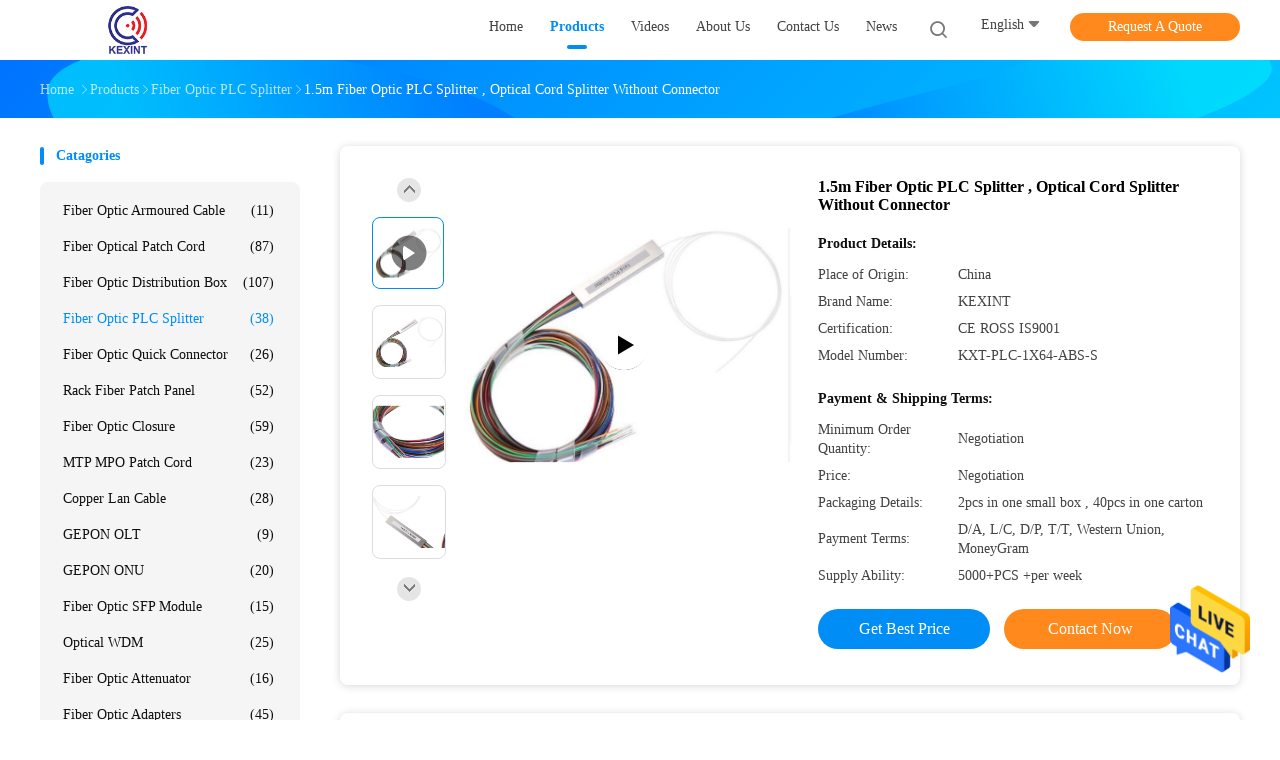

--- FILE ---
content_type: text/html
request_url: https://www.kxind.com/sale-11647097-1-5m-fiber-optic-plc-splitter-optical-cord-splitter-without-connector.html
body_size: 26821
content:

<!DOCTYPE html>
<html  lang=en>
<head>
	<meta charset="utf-8">
	<meta http-equiv="X-UA-Compatible" content="IE=edge">
	<meta name="viewport" content="width=device-width, initial-scale=1">
    <link rel="alternate" href="//m.kxind.com/sale-11647097-1-5m-fiber-optic-plc-splitter-optical-cord-splitter-without-connector.html" media="only screen and (max-width: 640px)" />
<link hreflang="fr" rel="alternate" href="https://french.kxind.com/sale-11647097-1-5m-fiber-optic-plc-splitter-optical-cord-splitter-without-connector.html" />
<link hreflang="de" rel="alternate" href="https://german.kxind.com/sale-11647097-1-5m-fiber-optic-plc-splitter-optical-cord-splitter-without-connector.html" />
<link hreflang="it" rel="alternate" href="https://italian.kxind.com/sale-11647097-1-5m-fiber-optic-plc-splitter-optical-cord-splitter-without-connector.html" />
<link hreflang="ru" rel="alternate" href="https://russian.kxind.com/sale-11647097-1-5m-fiber-optic-plc-splitter-optical-cord-splitter-without-connector.html" />
<link hreflang="es" rel="alternate" href="https://spanish.kxind.com/sale-11647097-1-5m-fiber-optic-plc-splitter-optical-cord-splitter-without-connector.html" />
<link hreflang="pt" rel="alternate" href="https://portuguese.kxind.com/sale-11647097-1-5m-fiber-optic-plc-splitter-optical-cord-splitter-without-connector.html" />
<link hreflang="nl" rel="alternate" href="https://dutch.kxind.com/sale-11647097-1-5m-fiber-optic-plc-splitter-optical-cord-splitter-without-connector.html" />
<link hreflang="el" rel="alternate" href="https://greek.kxind.com/sale-11647097-1-5m-fiber-optic-plc-splitter-optical-cord-splitter-without-connector.html" />
<link hreflang="ja" rel="alternate" href="https://japanese.kxind.com/sale-11647097-1-5m-fiber-optic-plc-splitter-optical-cord-splitter-without-connector.html" />
<link hreflang="ko" rel="alternate" href="https://korean.kxind.com/sale-11647097-1-5m-fiber-optic-plc-splitter-optical-cord-splitter-without-connector.html" />
<link hreflang="ar" rel="alternate" href="https://arabic.kxind.com/sale-11647097-1-5m-fiber-optic-plc-splitter-optical-cord-splitter-without-connector.html" />
<link hreflang="hi" rel="alternate" href="https://hindi.kxind.com/sale-11647097-1-5m-fiber-optic-plc-splitter-optical-cord-splitter-without-connector.html" />
<link hreflang="tr" rel="alternate" href="https://turkish.kxind.com/sale-11647097-1-5m-fiber-optic-plc-splitter-optical-cord-splitter-without-connector.html" />
<link hreflang="id" rel="alternate" href="https://indonesian.kxind.com/sale-11647097-1-5m-fiber-optic-plc-splitter-optical-cord-splitter-without-connector.html" />
<link hreflang="vi" rel="alternate" href="https://vietnamese.kxind.com/sale-11647097-1-5m-fiber-optic-plc-splitter-optical-cord-splitter-without-connector.html" />
<link hreflang="th" rel="alternate" href="https://thai.kxind.com/sale-11647097-1-5m-fiber-optic-plc-splitter-optical-cord-splitter-without-connector.html" />
<link hreflang="bn" rel="alternate" href="https://bengali.kxind.com/sale-11647097-1-5m-fiber-optic-plc-splitter-optical-cord-splitter-without-connector.html" />
<link hreflang="fa" rel="alternate" href="https://persian.kxind.com/sale-11647097-1-5m-fiber-optic-plc-splitter-optical-cord-splitter-without-connector.html" />
<link hreflang="pl" rel="alternate" href="https://polish.kxind.com/sale-11647097-1-5m-fiber-optic-plc-splitter-optical-cord-splitter-without-connector.html" />
<style type="text/css">
/*<![CDATA[*/
.consent__cookie {position: fixed;top: 0;left: 0;width: 100%;height: 0%;z-index: 100000;}.consent__cookie_bg {position: fixed;top: 0;left: 0;width: 100%;height: 100%;background: #000;opacity: .6;display: none }.consent__cookie_rel {position: fixed;bottom:0;left: 0;width: 100%;background: #fff;display: -webkit-box;display: -ms-flexbox;display: flex;flex-wrap: wrap;padding: 24px 80px;-webkit-box-sizing: border-box;box-sizing: border-box;-webkit-box-pack: justify;-ms-flex-pack: justify;justify-content: space-between;-webkit-transition: all ease-in-out .3s;transition: all ease-in-out .3s }.consent__close {position: absolute;top: 20px;right: 20px;cursor: pointer }.consent__close svg {fill: #777 }.consent__close:hover svg {fill: #000 }.consent__cookie_box {flex: 1;word-break: break-word;}.consent__warm {color: #777;font-size: 16px;margin-bottom: 12px;line-height: 19px }.consent__title {color: #333;font-size: 20px;font-weight: 600;margin-bottom: 12px;line-height: 23px }.consent__itxt {color: #333;font-size: 14px;margin-bottom: 12px;display: -webkit-box;display: -ms-flexbox;display: flex;-webkit-box-align: center;-ms-flex-align: center;align-items: center }.consent__itxt i {display: -webkit-inline-box;display: -ms-inline-flexbox;display: inline-flex;width: 28px;height: 28px;border-radius: 50%;background: #e0f9e9;margin-right: 8px;-webkit-box-align: center;-ms-flex-align: center;align-items: center;-webkit-box-pack: center;-ms-flex-pack: center;justify-content: center }.consent__itxt svg {fill: #3ca860 }.consent__txt {color: #a6a6a6;font-size: 14px;margin-bottom: 8px;line-height: 17px }.consent__btns {display: -webkit-box;display: -ms-flexbox;display: flex;-webkit-box-orient: vertical;-webkit-box-direction: normal;-ms-flex-direction: column;flex-direction: column;-webkit-box-pack: center;-ms-flex-pack: center;justify-content: center;flex-shrink: 0;}.consent__btn {width: 280px;height: 40px;line-height: 40px;text-align: center;background: #3ca860;color: #fff;border-radius: 4px;margin: 8px 0;-webkit-box-sizing: border-box;box-sizing: border-box;cursor: pointer }.consent__btn:hover {background: #00823b }.consent__btn.empty {color: #3ca860;border: 1px solid #3ca860;background: #fff }.consent__btn.empty:hover {background: #3ca860;color: #fff }.open .consent__cookie_bg {display: block }.open .consent__cookie_rel {bottom: 0 }@media (max-width: 760px) {.consent__btns {width: 100%;align-items: center;}.consent__cookie_rel {padding: 20px 24px }}.consent__cookie.open {display: block;}.consent__cookie {display: none;}
/*]]>*/
</style>
<script type="text/javascript">
/*<![CDATA[*/
window.isvideotpl = 0;window.detailurl = '';

var g_tp = '';
var colorUrl = '';
var query_string = ["Products","Detail"];
var customtplcolor = 99702;
/*]]>*/
</script>
<title>1.5m Fiber Optic PLC Splitter , Optical Cord Splitter Without Connector</title>
    <meta name="keywords" content="fiber optic plc splitter, plc optical splitter, Fiber Optic PLC Splitter" />
    <meta name="description" content="High quality 1.5m Fiber Optic PLC Splitter , Optical Cord Splitter Without Connector from China, China's leading fiber optic plc splitter product, with strict quality control plc optical splitter factories, producing high quality plc optical splitter products." />
				<link rel='preload'
					  href=/photo/kxind/sitetpl/style/common.css?ver=1625716949 as='style'><link type='text/css' rel='stylesheet'
					  href=/photo/kxind/sitetpl/style/common.css?ver=1625716949 media='all'><script type="application/ld+json">[{"@context":"https:\/\/schema.org","@type":"Organization","name":"SHENZHEN KXIND COMMUNICATIONS CO.,LTD","description":"High quality 1.5m Fiber Optic PLC Splitter , Optical Cord Splitter Without Connector from China, China's leading fiber optic plc splitter product, with strict quality control plc optical splitter factories, producing high quality plc optical splitter products.","url":"https:\/\/www.kxind.com\/sale-11647097-1-5m-fiber-optic-plc-splitter-optical-cord-splitter-without-connector.html","logo":"\/logo.gif","address":{"@type":"PostalAddress","addressLocality":"China","addressRegion":"CN","postalCode":"999001","streetAddress":"5th Floor, Building 2, Chunhu Industrial Zone, Pinghu, Dongshen Road, Longgang District, Shenzhen, Guangdong, China"},"email":"steve@kexint.com","sameAs":["facebook.com\/Kexint.net\/?ref=bookmarks","twitter.com\/kexint_masha","linkedin.com\/company\/shenzhen-kexint-technology-co-ltd\/"],"image":"\/photo\/cl35195527-shenzhen_kxind_communications_co_ltd.jpg","faxNumber":"86-0755-36528999","telephone":"86-0755-36528999"},{"@context":"https:\/\/schema.org","@type":"BreadcrumbList","itemListElement":[{"@type":"ListItem","position":2,"name":"Fiber Optic PLC Splitter","item":"https:\/\/www.kxind.com\/supplier-308345-fiber-optic-plc-splitter"},{"@type":"ListItem","position":3,"name":"1.5m Fiber Optic PLC Splitter , Optical Cord Splitter Without Connector","item":"https:\/\/www.kxind.com\/sale-11647097-1-5m-fiber-optic-plc-splitter-optical-cord-splitter-without-connector.html"},{"@type":"ListItem","position":1,"name":"Home","item":"https:\/\/www.kxind.com\/index.html"}]},{"@context":"http:\/\/schema.org\/","@type":"Product","category":"Fiber Optic PLC Splitter","name":"1.5m Fiber Optic PLC Splitter , Optical Cord Splitter Without Connector","url":"\/sale-11647097-1-5m-fiber-optic-plc-splitter-optical-cord-splitter-without-connector.html","image":["\/photo\/pl22735984-1_5m_fiber_optic_plc_splitter_optical_cord_splitter_without_connector.jpg","\/photo\/pl22735985-1_5m_fiber_optic_plc_splitter_optical_cord_splitter_without_connector.jpg","\/photo\/pl22735982-1_5m_fiber_optic_plc_splitter_optical_cord_splitter_without_connector.jpg","\/photo\/pl22735980-1_5m_fiber_optic_plc_splitter_optical_cord_splitter_without_connector.jpg"],"description":"High quality 1.5m Fiber Optic PLC Splitter , Optical Cord Splitter Without Connector from China, China's leading fiber optic plc splitter product, with strict quality control plc optical splitter factories, producing high quality plc optical splitter products.","brand":{"@type":"Brand","name":"KEXINT"},"sku":"KXT-PLC-1X64-ABS-S","model":"KXT-PLC-1X64-ABS-S","manufacturer":{"@type":"Organization","legalName":"SHENZHEN KXIND COMMUNICATIONS CO.,LTD","address":{"@type":"PostalAddress","addressCountry":"China","addressLocality":"5th Floor, Building 2, Chunhu Industrial Zone, Pinghu, Dongshen Road, Longgang District, Shenzhen, Guangdong, China"}},"review":{"@type":"Review","reviewRating":{"@type":"Rating","ratingValue":5},"author":{"@type":"Person","name":"Mr. Steve"}},"aggregateRating":{"@type":"aggregateRating","ratingValue":5,"reviewCount":102,"name":"Overall Rating"}},{"@context":"https:\/\/schema.org","@type":"VideoObject","name":"1.5m Fiber Optic PLC Splitter , Optical Cord Splitter Without Connector","description":"High quality 1.5m Fiber Optic PLC Splitter , Optical Cord Splitter Without Connector from China, China's leading fiber optic plc splitter product, with strict quality control plc optical splitter factories, producing high quality plc optical splitter products.","thumbnailUrl":"https:\/\/vodcdn.ecerimg.com\/videos\/encoder\/1202306\/f4a8597551564269314fc1787b653a96\/preview.webp","uploadDate":"2025-02-25T23:52:47-06:00","duration":"PT48S","contentUrl":"https:\/\/vodcdn.ecerimg.com\/videos\/encoder\/1202306\/f4a8597551564269314fc1787b653a96\/playlist.m3u8"}]</script></head>
<body>
<img src="/logo.gif" style="display:none"/>
    <div id="floatAd" style="z-index: 110000;position:absolute;right:30px;bottom:60px;height:79px;display: block;">
                                <a href="/webim/webim_tab.html" rel="nofollow" onclick= 'setwebimCookie(104953,11647097,4);' target="_blank">
            <img style="width: 80px;cursor: pointer;" alt='Send Message' src="/images/floatimage_chat.gif"/>
        </a>
                                </div>
<a style="display: none!important;" title="SHENZHEN KXIND COMMUNICATIONS CO.,LTD" class="float-inquiry" href="/contactnow.html" onclick='setinquiryCookie("{\"showproduct\":1,\"pid\":\"11647097\",\"name\":\"1.5m Fiber Optic PLC Splitter , Optical Cord Splitter Without Connector\",\"source_url\":\"\\/sale-11647097-1-5m-fiber-optic-plc-splitter-optical-cord-splitter-without-connector.html\",\"picurl\":\"\\/photo\\/pd22735984-1_5m_fiber_optic_plc_splitter_optical_cord_splitter_without_connector.jpg\",\"propertyDetail\":[[\"Brand\",\"KEXINT\"],[\"Name\",\"PLC 1x8\"],[\"Size\",\"60*7*4\"],[\"type of connector\",\"SC\\/APC SC\\/UPC  FC\\/APC FC\\/UPC LC\\/UPC LC\\/APC\"]],\"company_name\":null,\"picurl_c\":\"\\/photo\\/pc22735984-1_5m_fiber_optic_plc_splitter_optical_cord_splitter_without_connector.jpg\",\"price\":\"Negotiation\",\"username\":\"Mr. Steve\",\"viewTime\":\"Last Login : 10 hours 22 minutes ago\",\"subject\":\"What is the CIF price on your 1.5m Fiber Optic PLC Splitter , Optical Cord Splitter Without Connector\",\"countrycode\":\"IN\"}");'></a>
<script>
    function getCookie(name) {
        var arr = document.cookie.match(new RegExp("(^| )" + name + "=([^;]*)(;|$)"));
        if (arr != null) {
            return unescape(arr[2]);
        }
        return null;
    }
    var is_new_mjy = '0';
    if (is_new_mjy==1 && isMobileDevice() && getCookie('webim_login_name') && getCookie('webim_buyer_id') && getCookie('webim_37684_seller_id')) {
        document.getElementById("floatAd").style.display = "none";
    }
    // 检测是否是移动端访问
    function isMobileDevice() {
        return /Android|webOS|iPhone|iPad|iPod|BlackBerry|IEMobile|Opera Mini/i.test(navigator.userAgent);
    }

</script>
<script>
var originProductInfo = '';
var originProductInfo = {"showproduct":1,"pid":"11647097","name":"1.5m Fiber Optic PLC Splitter , Optical Cord Splitter Without Connector","source_url":"\/sale-11647097-1-5m-fiber-optic-plc-splitter-optical-cord-splitter-without-connector.html","picurl":"\/photo\/pd22735984-1_5m_fiber_optic_plc_splitter_optical_cord_splitter_without_connector.jpg","propertyDetail":[["Brand","KEXINT"],["Name","PLC 1x8"],["Size","60*7*4"],["type of connector","SC\/APC SC\/UPC  FC\/APC FC\/UPC LC\/UPC LC\/APC"]],"company_name":null,"picurl_c":"\/photo\/pc22735984-1_5m_fiber_optic_plc_splitter_optical_cord_splitter_without_connector.jpg","price":"Negotiation","username":"Mr. Steve","viewTime":"Last Login : 9 hours 22 minutes ago","subject":"Please send price on your 1.5m Fiber Optic PLC Splitter , Optical Cord Splitter Without Connector","countrycode":"IN"};
var save_url = "/contactsave.html";
var update_url = "/updateinquiry.html";
var productInfo = {};
var defaulProductInfo = {};
var myDate = new Date();
var curDate = myDate.getFullYear()+'-'+(parseInt(myDate.getMonth())+1)+'-'+myDate.getDate();
var message = '';
var default_pop = 1;
var leaveMessageDialog = document.getElementsByClassName('leave-message-dialog')[0]; // 获取弹层
var _$$ = function (dom) {
    return document.querySelectorAll(dom);
};
resInfo = originProductInfo;
defaulProductInfo.pid = resInfo['pid'];
defaulProductInfo.productName = resInfo['name'];
defaulProductInfo.productInfo = resInfo['propertyDetail'];
defaulProductInfo.productImg = resInfo['picurl_c'];
defaulProductInfo.subject = resInfo['subject'];
defaulProductInfo.productImgAlt = resInfo['name'];
var inquirypopup_tmp = 1;
var message = 'Dear,'+'\r\n'+"I am interested in"+' '+trim(resInfo['name'])+", could you send me more details such as type, size, MOQ, material, etc."+'\r\n'+"Thanks!"+'\r\n'+"Waiting for your reply.";
var message_1 = 'Dear,'+'\r\n'+"I am interested in"+' '+trim(resInfo['name'])+", could you send me more details such as type, size, MOQ, material, etc."+'\r\n'+"Thanks!"+'\r\n'+"Waiting for your reply.";
var message_2 = 'Hello,'+'\r\n'+"I am looking for"+' '+trim(resInfo['name'])+", please send me the price, specification and picture."+'\r\n'+"Your swift response will be highly appreciated."+'\r\n'+"Feel free to contact me for more information."+'\r\n'+"Thanks a lot.";
var message_3 = 'Hello,'+'\r\n'+trim(resInfo['name'])+' '+"meets my expectations."+'\r\n'+"Please give me the best price and some other product information."+'\r\n'+"Feel free to contact me via my mail."+'\r\n'+"Thanks a lot.";

var message_4 = 'Dear,'+'\r\n'+"What is the FOB price on your"+' '+trim(resInfo['name'])+'?'+'\r\n'+"Which is the nearest port name?"+'\r\n'+"Please reply me as soon as possible, it would be better to share further information."+'\r\n'+"Regards!";
var message_5 = 'Hi there,'+'\r\n'+"I am very interested in your"+' '+trim(resInfo['name'])+'.'+'\r\n'+"Please send me your product details."+'\r\n'+"Looking forward to your quick reply."+'\r\n'+"Feel free to contact me by mail."+'\r\n'+"Regards!";

var message_6 = 'Dear,'+'\r\n'+"Please provide us with information about your"+' '+trim(resInfo['name'])+", such as type, size, material, and of course the best price."+'\r\n'+"Looking forward to your quick reply."+'\r\n'+"Thank you!";
var message_7 = 'Dear,'+'\r\n'+"Can you supply"+' '+trim(resInfo['name'])+" for us?"+'\r\n'+"First we want a price list and some product details."+'\r\n'+"I hope to get reply asap and look forward to cooperation."+'\r\n'+"Thank you very much.";
var message_8 = 'hi,'+'\r\n'+"I am looking for"+' '+trim(resInfo['name'])+", please give me some more detailed product information."+'\r\n'+"I look forward to your reply."+'\r\n'+"Thank you!";
var message_9 = 'Hello,'+'\r\n'+"Your"+' '+trim(resInfo['name'])+" meets my requirements very well."+'\r\n'+"Please send me the price, specification, and similar model will be OK."+'\r\n'+"Feel free to chat with me."+'\r\n'+"Thanks!";
var message_10 = 'Dear,'+'\r\n'+"I want to know more about the details and quotation of"+' '+trim(resInfo['name'])+'.'+'\r\n'+"Feel free to contact me."+'\r\n'+"Regards!";

var r = getRandom(1,10);

defaulProductInfo.message = eval("message_"+r);

var mytAjax = {

    post: function(url, data, fn) {
        var xhr = new XMLHttpRequest();
        xhr.open("POST", url, true);
        xhr.setRequestHeader("Content-Type", "application/x-www-form-urlencoded;charset=UTF-8");
        xhr.setRequestHeader("X-Requested-With", "XMLHttpRequest");
        xhr.setRequestHeader('Content-Type','text/plain;charset=UTF-8');
        xhr.onreadystatechange = function() {
            if(xhr.readyState == 4 && (xhr.status == 200 || xhr.status == 304)) {
                fn.call(this, xhr.responseText);
            }
        };
        xhr.send(data);
    },

    postform: function(url, data, fn) {
        var xhr = new XMLHttpRequest();
        xhr.open("POST", url, true);
        xhr.setRequestHeader("X-Requested-With", "XMLHttpRequest");
        xhr.onreadystatechange = function() {
            if(xhr.readyState == 4 && (xhr.status == 200 || xhr.status == 304)) {
                fn.call(this, xhr.responseText);
            }
        };
        xhr.send(data);
    }
};
window.onload = function(){
    leaveMessageDialog = document.getElementsByClassName('leave-message-dialog')[0];
    if (window.localStorage.recordDialogStatus=='undefined' || (window.localStorage.recordDialogStatus!='undefined' && window.localStorage.recordDialogStatus != curDate)) {
        setTimeout(function(){
            if(parseInt(inquirypopup_tmp%10) == 1){
                creatDialog(defaulProductInfo, 1);
            }
        }, 6000);
    }
};
function trim(str)
{
    str = str.replace(/(^\s*)/g,"");
    return str.replace(/(\s*$)/g,"");
};
function getRandom(m,n){
    var num = Math.floor(Math.random()*(m - n) + n);
    return num;
};
function strBtn(param) {

    var starattextarea = document.getElementById("textareamessage").value.length;
    var email = document.getElementById("startEmail").value;

    var default_tip = document.querySelectorAll(".watermark_container").length;
    if (20 < starattextarea && starattextarea < 3000) {
        if(default_tip>0){
            document.getElementById("textareamessage1").parentNode.parentNode.nextElementSibling.style.display = "none";
        }else{
            document.getElementById("textareamessage1").parentNode.nextElementSibling.style.display = "none";
        }

    } else {
        if(default_tip>0){
            document.getElementById("textareamessage1").parentNode.parentNode.nextElementSibling.style.display = "block";
        }else{
            document.getElementById("textareamessage1").parentNode.nextElementSibling.style.display = "block";
        }

        return;
    }

    // var re = /^([a-zA-Z0-9_-])+@([a-zA-Z0-9_-])+\.([a-zA-Z0-9_-])+/i;/*邮箱不区分大小写*/
    var re = /^[a-zA-Z0-9][\w-]*(\.?[\w-]+)*@[a-zA-Z0-9-]+(\.[a-zA-Z0-9]+)+$/i;
    if (!re.test(email)) {
        document.getElementById("startEmail").nextElementSibling.style.display = "block";
        return;
    } else {
        document.getElementById("startEmail").nextElementSibling.style.display = "none";
    }

    var subject = document.getElementById("pop_subject").value;
    var pid = document.getElementById("pop_pid").value;
    var message = document.getElementById("textareamessage").value;
    var sender_email = document.getElementById("startEmail").value;
    var tel = '';
    if (document.getElementById("tel0") != undefined && document.getElementById("tel0") != '')
        tel = document.getElementById("tel0").value;
    var form_serialize = '&tel='+tel;

    form_serialize = form_serialize.replace(/\+/g, "%2B");
    mytAjax.post(save_url,"pid="+pid+"&subject="+subject+"&email="+sender_email+"&message="+(message)+form_serialize,function(res){
        var mes = JSON.parse(res);
        if(mes.status == 200){
            var iid = mes.iid;
            document.getElementById("pop_iid").value = iid;
            document.getElementById("pop_uuid").value = mes.uuid;

            if(typeof gtag_report_conversion === "function"){
                gtag_report_conversion();//执行统计js代码
            }
            if(typeof fbq === "function"){
                fbq('track','Purchase');//执行统计js代码
            }
        }
    });
    for (var index = 0; index < document.querySelectorAll(".dialog-content-pql").length; index++) {
        document.querySelectorAll(".dialog-content-pql")[index].style.display = "none";
    };
    $('#idphonepql').val(tel);
    document.getElementById("dialog-content-pql-id").style.display = "block";
    ;
};
function twoBtnOk(param) {

    var selectgender = document.getElementById("Mr").innerHTML;
    var iid = document.getElementById("pop_iid").value;
    var sendername = document.getElementById("idnamepql").value;
    var senderphone = document.getElementById("idphonepql").value;
    var sendercname = document.getElementById("idcompanypql").value;
    var uuid = document.getElementById("pop_uuid").value;
    var gender = 2;
    if(selectgender == 'Mr.') gender = 0;
    if(selectgender == 'Mrs.') gender = 1;
    var pid = document.getElementById("pop_pid").value;
    var form_serialize = '';

        form_serialize = form_serialize.replace(/\+/g, "%2B");

    mytAjax.post(update_url,"iid="+iid+"&gender="+gender+"&uuid="+uuid+"&name="+(sendername)+"&tel="+(senderphone)+"&company="+(sendercname)+form_serialize,function(res){});

    for (var index = 0; index < document.querySelectorAll(".dialog-content-pql").length; index++) {
        document.querySelectorAll(".dialog-content-pql")[index].style.display = "none";
    };
    document.getElementById("dialog-content-pql-ok").style.display = "block";

};
function toCheckMust(name) {
    $('#'+name+'error').hide();
}
function handClidk(param) {
    var starattextarea = document.getElementById("textareamessage1").value.length;
    var email = document.getElementById("startEmail1").value;
    var default_tip = document.querySelectorAll(".watermark_container").length;
    if (20 < starattextarea && starattextarea < 3000) {
        if(default_tip>0){
            document.getElementById("textareamessage1").parentNode.parentNode.nextElementSibling.style.display = "none";
        }else{
            document.getElementById("textareamessage1").parentNode.nextElementSibling.style.display = "none";
        }

    } else {
        if(default_tip>0){
            document.getElementById("textareamessage1").parentNode.parentNode.nextElementSibling.style.display = "block";
        }else{
            document.getElementById("textareamessage1").parentNode.nextElementSibling.style.display = "block";
        }

        return;
    }

    // var re = /^([a-zA-Z0-9_-])+@([a-zA-Z0-9_-])+\.([a-zA-Z0-9_-])+/i;
    var re = /^[a-zA-Z0-9][\w-]*(\.?[\w-]+)*@[a-zA-Z0-9-]+(\.[a-zA-Z0-9]+)+$/i;
    if (!re.test(email)) {
        document.getElementById("startEmail1").nextElementSibling.style.display = "block";
        return;
    } else {
        document.getElementById("startEmail1").nextElementSibling.style.display = "none";
    }

    var subject = document.getElementById("pop_subject").value;
    var pid = document.getElementById("pop_pid").value;
    var message = document.getElementById("textareamessage1").value;
    var sender_email = document.getElementById("startEmail1").value;
    var form_serialize = tel = '';
    if (document.getElementById("tel1") != undefined && document.getElementById("tel1") != '')
        tel = document.getElementById("tel1").value;
        mytAjax.post(save_url,"email="+sender_email+"&tel="+tel+"&pid="+pid+"&message="+message+"&subject="+subject+form_serialize,function(res){

        var mes = JSON.parse(res);
        if(mes.status == 200){
            var iid = mes.iid;
            document.getElementById("pop_iid").value = iid;
            document.getElementById("pop_uuid").value = mes.uuid;
            if(typeof gtag_report_conversion === "function"){
                gtag_report_conversion();//执行统计js代码
            }
        }

    });
    for (var index = 0; index < document.querySelectorAll(".dialog-content-pql").length; index++) {
        document.querySelectorAll(".dialog-content-pql")[index].style.display = "none";
    };
    $('#idphonepql').val(tel);
    document.getElementById("dialog-content-pql-id").style.display = "block";

};
window.addEventListener('load', function () {
    $('.checkbox-wrap label').each(function(){
        if($(this).find('input').prop('checked')){
            $(this).addClass('on')
        }else {
            $(this).removeClass('on')
        }
    })
    $(document).on('click', '.checkbox-wrap label' , function(ev){
        if (ev.target.tagName.toUpperCase() != 'INPUT') {
            $(this).toggleClass('on')
        }
    })
})

function hand_video(pdata) {
    data = JSON.parse(pdata);
    productInfo.productName = data.productName;
    productInfo.productInfo = data.productInfo;
    productInfo.productImg = data.productImg;
    productInfo.subject = data.subject;

    var message = 'Dear,'+'\r\n'+"I am interested in"+' '+trim(data.productName)+", could you send me more details such as type, size, quantity, material, etc."+'\r\n'+"Thanks!"+'\r\n'+"Waiting for your reply.";

    var message = 'Dear,'+'\r\n'+"I am interested in"+' '+trim(data.productName)+", could you send me more details such as type, size, MOQ, material, etc."+'\r\n'+"Thanks!"+'\r\n'+"Waiting for your reply.";
    var message_1 = 'Dear,'+'\r\n'+"I am interested in"+' '+trim(data.productName)+", could you send me more details such as type, size, MOQ, material, etc."+'\r\n'+"Thanks!"+'\r\n'+"Waiting for your reply.";
    var message_2 = 'Hello,'+'\r\n'+"I am looking for"+' '+trim(data.productName)+", please send me the price, specification and picture."+'\r\n'+"Your swift response will be highly appreciated."+'\r\n'+"Feel free to contact me for more information."+'\r\n'+"Thanks a lot.";
    var message_3 = 'Hello,'+'\r\n'+trim(data.productName)+' '+"meets my expectations."+'\r\n'+"Please give me the best price and some other product information."+'\r\n'+"Feel free to contact me via my mail."+'\r\n'+"Thanks a lot.";

    var message_4 = 'Dear,'+'\r\n'+"What is the FOB price on your"+' '+trim(data.productName)+'?'+'\r\n'+"Which is the nearest port name?"+'\r\n'+"Please reply me as soon as possible, it would be better to share further information."+'\r\n'+"Regards!";
    var message_5 = 'Hi there,'+'\r\n'+"I am very interested in your"+' '+trim(data.productName)+'.'+'\r\n'+"Please send me your product details."+'\r\n'+"Looking forward to your quick reply."+'\r\n'+"Feel free to contact me by mail."+'\r\n'+"Regards!";

    var message_6 = 'Dear,'+'\r\n'+"Please provide us with information about your"+' '+trim(data.productName)+", such as type, size, material, and of course the best price."+'\r\n'+"Looking forward to your quick reply."+'\r\n'+"Thank you!";
    var message_7 = 'Dear,'+'\r\n'+"Can you supply"+' '+trim(data.productName)+" for us?"+'\r\n'+"First we want a price list and some product details."+'\r\n'+"I hope to get reply asap and look forward to cooperation."+'\r\n'+"Thank you very much.";
    var message_8 = 'hi,'+'\r\n'+"I am looking for"+' '+trim(data.productName)+", please give me some more detailed product information."+'\r\n'+"I look forward to your reply."+'\r\n'+"Thank you!";
    var message_9 = 'Hello,'+'\r\n'+"Your"+' '+trim(data.productName)+" meets my requirements very well."+'\r\n'+"Please send me the price, specification, and similar model will be OK."+'\r\n'+"Feel free to chat with me."+'\r\n'+"Thanks!";
    var message_10 = 'Dear,'+'\r\n'+"I want to know more about the details and quotation of"+' '+trim(data.productName)+'.'+'\r\n'+"Feel free to contact me."+'\r\n'+"Regards!";

    var r = getRandom(1,10);

    productInfo.message = eval("message_"+r);
    if(parseInt(inquirypopup_tmp/10) == 1){
        productInfo.message = "";
    }
    productInfo.pid = data.pid;
    creatDialog(productInfo, 2);
};

function handDialog(pdata) {
    data = JSON.parse(pdata);
    productInfo.productName = data.productName;
    productInfo.productInfo = data.productInfo;
    productInfo.productImg = data.productImg;
    productInfo.subject = data.subject;

    var message = 'Dear,'+'\r\n'+"I am interested in"+' '+trim(data.productName)+", could you send me more details such as type, size, quantity, material, etc."+'\r\n'+"Thanks!"+'\r\n'+"Waiting for your reply.";

    var message = 'Dear,'+'\r\n'+"I am interested in"+' '+trim(data.productName)+", could you send me more details such as type, size, MOQ, material, etc."+'\r\n'+"Thanks!"+'\r\n'+"Waiting for your reply.";
    var message_1 = 'Dear,'+'\r\n'+"I am interested in"+' '+trim(data.productName)+", could you send me more details such as type, size, MOQ, material, etc."+'\r\n'+"Thanks!"+'\r\n'+"Waiting for your reply.";
    var message_2 = 'Hello,'+'\r\n'+"I am looking for"+' '+trim(data.productName)+", please send me the price, specification and picture."+'\r\n'+"Your swift response will be highly appreciated."+'\r\n'+"Feel free to contact me for more information."+'\r\n'+"Thanks a lot.";
    var message_3 = 'Hello,'+'\r\n'+trim(data.productName)+' '+"meets my expectations."+'\r\n'+"Please give me the best price and some other product information."+'\r\n'+"Feel free to contact me via my mail."+'\r\n'+"Thanks a lot.";

    var message_4 = 'Dear,'+'\r\n'+"What is the FOB price on your"+' '+trim(data.productName)+'?'+'\r\n'+"Which is the nearest port name?"+'\r\n'+"Please reply me as soon as possible, it would be better to share further information."+'\r\n'+"Regards!";
    var message_5 = 'Hi there,'+'\r\n'+"I am very interested in your"+' '+trim(data.productName)+'.'+'\r\n'+"Please send me your product details."+'\r\n'+"Looking forward to your quick reply."+'\r\n'+"Feel free to contact me by mail."+'\r\n'+"Regards!";

    var message_6 = 'Dear,'+'\r\n'+"Please provide us with information about your"+' '+trim(data.productName)+", such as type, size, material, and of course the best price."+'\r\n'+"Looking forward to your quick reply."+'\r\n'+"Thank you!";
    var message_7 = 'Dear,'+'\r\n'+"Can you supply"+' '+trim(data.productName)+" for us?"+'\r\n'+"First we want a price list and some product details."+'\r\n'+"I hope to get reply asap and look forward to cooperation."+'\r\n'+"Thank you very much.";
    var message_8 = 'hi,'+'\r\n'+"I am looking for"+' '+trim(data.productName)+", please give me some more detailed product information."+'\r\n'+"I look forward to your reply."+'\r\n'+"Thank you!";
    var message_9 = 'Hello,'+'\r\n'+"Your"+' '+trim(data.productName)+" meets my requirements very well."+'\r\n'+"Please send me the price, specification, and similar model will be OK."+'\r\n'+"Feel free to chat with me."+'\r\n'+"Thanks!";
    var message_10 = 'Dear,'+'\r\n'+"I want to know more about the details and quotation of"+' '+trim(data.productName)+'.'+'\r\n'+"Feel free to contact me."+'\r\n'+"Regards!";

    var r = getRandom(1,10);

    productInfo.message = eval("message_"+r);
    if(parseInt(inquirypopup_tmp/10) == 1){
        productInfo.message = "";
    }
    productInfo.pid = data.pid;
    creatDialog(productInfo, 2);
};

function closepql(param) {

    leaveMessageDialog.style.display = 'none';
};

function closepql2(param) {

    for (var index = 0; index < document.querySelectorAll(".dialog-content-pql").length; index++) {
        document.querySelectorAll(".dialog-content-pql")[index].style.display = "none";
    };
    document.getElementById("dialog-content-pql-ok").style.display = "block";
};

function decodeHtmlEntities(str) {
    var tempElement = document.createElement('div');
    tempElement.innerHTML = str;
    return tempElement.textContent || tempElement.innerText || '';
}

function initProduct(productInfo,type){

    productInfo.productName = decodeHtmlEntities(productInfo.productName);
    productInfo.message = decodeHtmlEntities(productInfo.message);

    leaveMessageDialog = document.getElementsByClassName('leave-message-dialog')[0];
    leaveMessageDialog.style.display = "block";
    if(type == 3){
        var popinquiryemail = document.getElementById("popinquiryemail").value;
        _$$("#startEmail1")[0].value = popinquiryemail;
    }else{
        _$$("#startEmail1")[0].value = "";
    }
    _$$("#startEmail")[0].value = "";
    _$$("#idnamepql")[0].value = "";
    _$$("#idphonepql")[0].value = "";
    _$$("#idcompanypql")[0].value = "";

    _$$("#pop_pid")[0].value = productInfo.pid;
    _$$("#pop_subject")[0].value = productInfo.subject;
    
    if(parseInt(inquirypopup_tmp/10) == 1){
        productInfo.message = "";
    }

    _$$("#textareamessage1")[0].value = productInfo.message;
    _$$("#textareamessage")[0].value = productInfo.message;

    _$$("#dialog-content-pql-id .titlep")[0].innerHTML = productInfo.productName;
    _$$("#dialog-content-pql-id img")[0].setAttribute("src", productInfo.productImg);
    _$$("#dialog-content-pql-id img")[0].setAttribute("alt", productInfo.productImgAlt);

    _$$("#dialog-content-pql-id-hand img")[0].setAttribute("src", productInfo.productImg);
    _$$("#dialog-content-pql-id-hand img")[0].setAttribute("alt", productInfo.productImgAlt);
    _$$("#dialog-content-pql-id-hand .titlep")[0].innerHTML = productInfo.productName;

    if (productInfo.productInfo.length > 0) {
        var ul2, ul;
        ul = document.createElement("ul");
        for (var index = 0; index < productInfo.productInfo.length; index++) {
            var el = productInfo.productInfo[index];
            var li = document.createElement("li");
            var span1 = document.createElement("span");
            span1.innerHTML = el[0] + ":";
            var span2 = document.createElement("span");
            span2.innerHTML = el[1];
            li.appendChild(span1);
            li.appendChild(span2);
            ul.appendChild(li);

        }
        ul2 = ul.cloneNode(true);
        if (type === 1) {
            _$$("#dialog-content-pql-id .left")[0].replaceChild(ul, _$$("#dialog-content-pql-id .left ul")[0]);
        } else {
            _$$("#dialog-content-pql-id-hand .left")[0].replaceChild(ul2, _$$("#dialog-content-pql-id-hand .left ul")[0]);
            _$$("#dialog-content-pql-id .left")[0].replaceChild(ul, _$$("#dialog-content-pql-id .left ul")[0]);
        }
    };
    for (var index = 0; index < _$$("#dialog-content-pql-id .right ul li").length; index++) {
        _$$("#dialog-content-pql-id .right ul li")[index].addEventListener("click", function (params) {
            _$$("#dialog-content-pql-id .right #Mr")[0].innerHTML = this.innerHTML
        }, false)

    };

};
function closeInquiryCreateDialog() {
    document.getElementById("xuanpan_dialog_box_pql").style.display = "none";
};
function showInquiryCreateDialog() {
    document.getElementById("xuanpan_dialog_box_pql").style.display = "block";
};
function submitPopInquiry(){
    var message = document.getElementById("inquiry_message").value;
    var email = document.getElementById("inquiry_email").value;
    var subject = defaulProductInfo.subject;
    var pid = defaulProductInfo.pid;
    if (email === undefined) {
        showInquiryCreateDialog();
        document.getElementById("inquiry_email").style.border = "1px solid red";
        return false;
    };
    if (message === undefined) {
        showInquiryCreateDialog();
        document.getElementById("inquiry_message").style.border = "1px solid red";
        return false;
    };
    if (email.search(/^\w+((-\w+)|(\.\w+))*\@[A-Za-z0-9]+((\.|-)[A-Za-z0-9]+)*\.[A-Za-z0-9]+$/) == -1) {
        document.getElementById("inquiry_email").style.border= "1px solid red";
        showInquiryCreateDialog();
        return false;
    } else {
        document.getElementById("inquiry_email").style.border= "";
    };
    if (message.length < 20 || message.length >3000) {
        showInquiryCreateDialog();
        document.getElementById("inquiry_message").style.border = "1px solid red";
        return false;
    } else {
        document.getElementById("inquiry_message").style.border = "";
    };
    var tel = '';
    if (document.getElementById("tel") != undefined && document.getElementById("tel") != '')
        tel = document.getElementById("tel").value;

    mytAjax.post(save_url,"pid="+pid+"&subject="+subject+"&email="+email+"&message="+(message)+'&tel='+tel,function(res){
        var mes = JSON.parse(res);
        if(mes.status == 200){
            var iid = mes.iid;
            document.getElementById("pop_iid").value = iid;
            document.getElementById("pop_uuid").value = mes.uuid;

        }
    });
    initProduct(defaulProductInfo);
    for (var index = 0; index < document.querySelectorAll(".dialog-content-pql").length; index++) {
        document.querySelectorAll(".dialog-content-pql")[index].style.display = "none";
    };
    $('#idphonepql').val(tel);
    document.getElementById("dialog-content-pql-id").style.display = "block";

};

//带附件上传
function submitPopInquiryfile(email_id,message_id,check_sort,name_id,phone_id,company_id,attachments){

    if(typeof(check_sort) == 'undefined'){
        check_sort = 0;
    }
    var message = document.getElementById(message_id).value;
    var email = document.getElementById(email_id).value;
    var attachments = document.getElementById(attachments).value;
    if(typeof(name_id) !== 'undefined' && name_id != ""){
        var name  = document.getElementById(name_id).value;
    }
    if(typeof(phone_id) !== 'undefined' && phone_id != ""){
        var phone = document.getElementById(phone_id).value;
    }
    if(typeof(company_id) !== 'undefined' && company_id != ""){
        var company = document.getElementById(company_id).value;
    }
    var subject = defaulProductInfo.subject;
    var pid = defaulProductInfo.pid;

    if(check_sort == 0){
        if (email === undefined) {
            showInquiryCreateDialog();
            document.getElementById(email_id).style.border = "1px solid red";
            return false;
        };
        if (message === undefined) {
            showInquiryCreateDialog();
            document.getElementById(message_id).style.border = "1px solid red";
            return false;
        };

        if (email.search(/^\w+((-\w+)|(\.\w+))*\@[A-Za-z0-9]+((\.|-)[A-Za-z0-9]+)*\.[A-Za-z0-9]+$/) == -1) {
            document.getElementById(email_id).style.border= "1px solid red";
            showInquiryCreateDialog();
            return false;
        } else {
            document.getElementById(email_id).style.border= "";
        };
        if (message.length < 20 || message.length >3000) {
            showInquiryCreateDialog();
            document.getElementById(message_id).style.border = "1px solid red";
            return false;
        } else {
            document.getElementById(message_id).style.border = "";
        };
    }else{

        if (message === undefined) {
            showInquiryCreateDialog();
            document.getElementById(message_id).style.border = "1px solid red";
            return false;
        };

        if (email === undefined) {
            showInquiryCreateDialog();
            document.getElementById(email_id).style.border = "1px solid red";
            return false;
        };

        if (message.length < 20 || message.length >3000) {
            showInquiryCreateDialog();
            document.getElementById(message_id).style.border = "1px solid red";
            return false;
        } else {
            document.getElementById(message_id).style.border = "";
        };

        if (email.search(/^\w+((-\w+)|(\.\w+))*\@[A-Za-z0-9]+((\.|-)[A-Za-z0-9]+)*\.[A-Za-z0-9]+$/) == -1) {
            document.getElementById(email_id).style.border= "1px solid red";
            showInquiryCreateDialog();
            return false;
        } else {
            document.getElementById(email_id).style.border= "";
        };

    };

    mytAjax.post(save_url,"pid="+pid+"&subject="+subject+"&email="+email+"&message="+message+"&company="+company+"&attachments="+attachments,function(res){
        var mes = JSON.parse(res);
        if(mes.status == 200){
            var iid = mes.iid;
            document.getElementById("pop_iid").value = iid;
            document.getElementById("pop_uuid").value = mes.uuid;

            if(typeof gtag_report_conversion === "function"){
                gtag_report_conversion();//执行统计js代码
            }
            if(typeof fbq === "function"){
                fbq('track','Purchase');//执行统计js代码
            }
        }
    });
    initProduct(defaulProductInfo);

    if(name !== undefined && name != ""){
        _$$("#idnamepql")[0].value = name;
    }

    if(phone !== undefined && phone != ""){
        _$$("#idphonepql")[0].value = phone;
    }

    if(company !== undefined && company != ""){
        _$$("#idcompanypql")[0].value = company;
    }

    for (var index = 0; index < document.querySelectorAll(".dialog-content-pql").length; index++) {
        document.querySelectorAll(".dialog-content-pql")[index].style.display = "none";
    };
    document.getElementById("dialog-content-pql-id").style.display = "block";

};
function submitPopInquiryByParam(email_id,message_id,check_sort,name_id,phone_id,company_id){

    if(typeof(check_sort) == 'undefined'){
        check_sort = 0;
    }

    var senderphone = '';
    var message = document.getElementById(message_id).value;
    var email = document.getElementById(email_id).value;
    if(typeof(name_id) !== 'undefined' && name_id != ""){
        var name  = document.getElementById(name_id).value;
    }
    if(typeof(phone_id) !== 'undefined' && phone_id != ""){
        var phone = document.getElementById(phone_id).value;
        senderphone = phone;
    }
    if(typeof(company_id) !== 'undefined' && company_id != ""){
        var company = document.getElementById(company_id).value;
    }
    var subject = defaulProductInfo.subject;
    var pid = defaulProductInfo.pid;

    if(check_sort == 0){
        if (email === undefined) {
            showInquiryCreateDialog();
            document.getElementById(email_id).style.border = "1px solid red";
            return false;
        };
        if (message === undefined) {
            showInquiryCreateDialog();
            document.getElementById(message_id).style.border = "1px solid red";
            return false;
        };

        if (email.search(/^\w+((-\w+)|(\.\w+))*\@[A-Za-z0-9]+((\.|-)[A-Za-z0-9]+)*\.[A-Za-z0-9]+$/) == -1) {
            document.getElementById(email_id).style.border= "1px solid red";
            showInquiryCreateDialog();
            return false;
        } else {
            document.getElementById(email_id).style.border= "";
        };
        if (message.length < 20 || message.length >3000) {
            showInquiryCreateDialog();
            document.getElementById(message_id).style.border = "1px solid red";
            return false;
        } else {
            document.getElementById(message_id).style.border = "";
        };
    }else{

        if (message === undefined) {
            showInquiryCreateDialog();
            document.getElementById(message_id).style.border = "1px solid red";
            return false;
        };

        if (email === undefined) {
            showInquiryCreateDialog();
            document.getElementById(email_id).style.border = "1px solid red";
            return false;
        };

        if (message.length < 20 || message.length >3000) {
            showInquiryCreateDialog();
            document.getElementById(message_id).style.border = "1px solid red";
            return false;
        } else {
            document.getElementById(message_id).style.border = "";
        };

        if (email.search(/^\w+((-\w+)|(\.\w+))*\@[A-Za-z0-9]+((\.|-)[A-Za-z0-9]+)*\.[A-Za-z0-9]+$/) == -1) {
            document.getElementById(email_id).style.border= "1px solid red";
            showInquiryCreateDialog();
            return false;
        } else {
            document.getElementById(email_id).style.border= "";
        };

    };

    var productsku = "";
    if($("#product_sku").length > 0){
        productsku = $("#product_sku").html();
    }

    mytAjax.post(save_url,"tel="+senderphone+"&pid="+pid+"&subject="+subject+"&email="+email+"&message="+message+"&messagesku="+encodeURI(productsku),function(res){
        var mes = JSON.parse(res);
        if(mes.status == 200){
            var iid = mes.iid;
            document.getElementById("pop_iid").value = iid;
            document.getElementById("pop_uuid").value = mes.uuid;

            if(typeof gtag_report_conversion === "function"){
                gtag_report_conversion();//执行统计js代码
            }
            if(typeof fbq === "function"){
                fbq('track','Purchase');//执行统计js代码
            }
        }
    });
    initProduct(defaulProductInfo);

    if(name !== undefined && name != ""){
        _$$("#idnamepql")[0].value = name;
    }

    if(phone !== undefined && phone != ""){
        _$$("#idphonepql")[0].value = phone;
    }

    if(company !== undefined && company != ""){
        _$$("#idcompanypql")[0].value = company;
    }

    for (var index = 0; index < document.querySelectorAll(".dialog-content-pql").length; index++) {
        document.querySelectorAll(".dialog-content-pql")[index].style.display = "none";

    };
    document.getElementById("dialog-content-pql-id").style.display = "block";

};

function creat_videoDialog(productInfo, type) {

    if(type == 1){
        if(default_pop != 1){
            return false;
        }
        window.localStorage.recordDialogStatus = curDate;
    }else{
        default_pop = 0;
    }
    initProduct(productInfo, type);
    if (type === 1) {
        // 自动弹出
        for (var index = 0; index < document.querySelectorAll(".dialog-content-pql").length; index++) {

            document.querySelectorAll(".dialog-content-pql")[index].style.display = "none";
        };
        document.getElementById("dialog-content-pql").style.display = "block";
    } else {
        // 手动弹出
        for (var index = 0; index < document.querySelectorAll(".dialog-content-pql").length; index++) {
            document.querySelectorAll(".dialog-content-pql")[index].style.display = "none";
        };
        document.getElementById("dialog-content-pql-id-hand").style.display = "block";
    }
}

function creatDialog(productInfo, type) {

    if(type == 1){
        if(default_pop != 1){
            return false;
        }
        window.localStorage.recordDialogStatus = curDate;
    }else{
        default_pop = 0;
    }
    initProduct(productInfo, type);
    if (type === 1) {
        // 自动弹出
        for (var index = 0; index < document.querySelectorAll(".dialog-content-pql").length; index++) {

            document.querySelectorAll(".dialog-content-pql")[index].style.display = "none";
        };
        document.getElementById("dialog-content-pql").style.display = "block";
    } else {
        // 手动弹出
        for (var index = 0; index < document.querySelectorAll(".dialog-content-pql").length; index++) {
            document.querySelectorAll(".dialog-content-pql")[index].style.display = "none";
        };
        document.getElementById("dialog-content-pql-id-hand").style.display = "block";
    }
}

//带邮箱信息打开询盘框 emailtype=1表示带入邮箱
function openDialog(emailtype){
    var type = 2;//不带入邮箱，手动弹出
    if(emailtype == 1){
        var popinquiryemail = document.getElementById("popinquiryemail").value;
        // var re = /^([a-zA-Z0-9_-])+@([a-zA-Z0-9_-])+\.([a-zA-Z0-9_-])+/i;
        var re = /^[a-zA-Z0-9][\w-]*(\.?[\w-]+)*@[a-zA-Z0-9-]+(\.[a-zA-Z0-9]+)+$/i;
        if (!re.test(popinquiryemail)) {
            //前端提示样式;
            showInquiryCreateDialog();
            document.getElementById("popinquiryemail").style.border = "1px solid red";
            return false;
        } else {
            //前端提示样式;
        }
        var type = 3;
    }
    creatDialog(defaulProductInfo,type);
}

//上传附件
function inquiryUploadFile(){
    var fileObj = document.querySelector("#fileId").files[0];
    //构建表单数据
    var formData = new FormData();
    var filesize = fileObj.size;
    if(filesize > 10485760 || filesize == 0) {
        document.getElementById("filetips").style.display = "block";
        return false;
    }else {
        document.getElementById("filetips").style.display = "none";
    }
    formData.append('popinquiryfile', fileObj);
    document.getElementById("quotefileform").reset();
    var save_url = "/inquiryuploadfile.html";
    mytAjax.postform(save_url,formData,function(res){
        var mes = JSON.parse(res);
        if(mes.status == 200){
            document.getElementById("uploader-file-info").innerHTML = document.getElementById("uploader-file-info").innerHTML + "<span class=op>"+mes.attfile.name+"<a class=delatt id=att"+mes.attfile.id+" onclick=delatt("+mes.attfile.id+");>Delete</a></span>";
            var nowattachs = document.getElementById("attachments").value;
            if( nowattachs !== ""){
                var attachs = JSON.parse(nowattachs);
                attachs[mes.attfile.id] = mes.attfile;
            }else{
                var attachs = {};
                attachs[mes.attfile.id] = mes.attfile;
            }
            document.getElementById("attachments").value = JSON.stringify(attachs);
        }
    });
}
//附件删除
function delatt(attid)
{
    var nowattachs = document.getElementById("attachments").value;
    if( nowattachs !== ""){
        var attachs = JSON.parse(nowattachs);
        if(attachs[attid] == ""){
            return false;
        }
        var formData = new FormData();
        var delfile = attachs[attid]['filename'];
        var save_url = "/inquirydelfile.html";
        if(delfile != "") {
            formData.append('delfile', delfile);
            mytAjax.postform(save_url, formData, function (res) {
                if(res !== "") {
                    var mes = JSON.parse(res);
                    if (mes.status == 200) {
                        delete attachs[attid];
                        document.getElementById("attachments").value = JSON.stringify(attachs);
                        var s = document.getElementById("att"+attid);
                        s.parentNode.remove();
                    }
                }
            });
        }
    }else{
        return false;
    }
}

</script>
<div class="leave-message-dialog" style="display: none">
<style>
    .leave-message-dialog .close:before, .leave-message-dialog .close:after{
        content:initial;
    }
</style>
<div class="dialog-content-pql" id="dialog-content-pql" style="display: none">
    <span class="close" onclick="closepql()"><img src="/images/close.png" alt="close"></span>
    <div class="title">
        <p class="firstp-pql">Leave a Message</p>
        <p class="lastp-pql">We will call you back soon!</p>
    </div>
    <div class="form">
        <div class="textarea">
            <textarea style='font-family: robot;'  name="" id="textareamessage" cols="30" rows="10" style="margin-bottom:14px;width:100%"
                placeholder="Please enter your inquiry details."></textarea>
        </div>
        <p class="error-pql"> <span class="icon-pql"><img src="/images/error.png" alt="SHENZHEN KXIND COMMUNICATIONS CO.,LTD"></span> Your message must be between 20-3,000 characters!</p>
        <input id="startEmail" type="text" placeholder="Enter your E-mail" onkeydown="if(event.keyCode === 13){ strBtn();}">
        <p class="error-pql"><span class="icon-pql"><img src="/images/error.png" alt="SHENZHEN KXIND COMMUNICATIONS CO.,LTD"></span> Please check your E-mail! </p>
                <div class="operations">
            <div class='btn' id="submitStart" type="submit" onclick="strBtn()">SUBMIT</div>
        </div>
            </div>
</div>
<div class="dialog-content-pql dialog-content-pql-id" id="dialog-content-pql-id" style="display:none">
        <span class="close" onclick="closepql2()"><svg t="1648434466530" class="icon" viewBox="0 0 1024 1024" version="1.1" xmlns="http://www.w3.org/2000/svg" p-id="2198" width="16" height="16"><path d="M576 512l277.333333 277.333333-64 64-277.333333-277.333333L234.666667 853.333333 170.666667 789.333333l277.333333-277.333333L170.666667 234.666667 234.666667 170.666667l277.333333 277.333333L789.333333 170.666667 853.333333 234.666667 576 512z" fill="#444444" p-id="2199"></path></svg></span>
    <div class="left">
        <div class="img"><img></div>
        <p class="titlep"></p>
        <ul> </ul>
    </div>
    <div class="right">
                <p class="title">More information facilitates better communication.</p>
                <div style="position: relative;">
            <div class="mr"> <span id="Mr">Mr.</span>
                <ul>
                    <li>Mr.</li>
                    <li>Mrs.</li>
                </ul>
            </div>
            <input style="text-indent: 80px;" type="text" id="idnamepql" placeholder="Input your name">
        </div>
        <input type="text"  id="idphonepql"  placeholder="Phone Number">
        <input type="text" id="idcompanypql"  placeholder="Company" onkeydown="if(event.keyCode === 13){ twoBtnOk();}">
                <div class="btn form_new" id="twoBtnOk" onclick="twoBtnOk()">OK</div>
    </div>
</div>

<div class="dialog-content-pql dialog-content-pql-ok" id="dialog-content-pql-ok" style="display:none">
        <span class="close" onclick="closepql()"><svg t="1648434466530" class="icon" viewBox="0 0 1024 1024" version="1.1" xmlns="http://www.w3.org/2000/svg" p-id="2198" width="16" height="16"><path d="M576 512l277.333333 277.333333-64 64-277.333333-277.333333L234.666667 853.333333 170.666667 789.333333l277.333333-277.333333L170.666667 234.666667 234.666667 170.666667l277.333333 277.333333L789.333333 170.666667 853.333333 234.666667 576 512z" fill="#444444" p-id="2199"></path></svg></span>
    <div class="duihaook"></div>
        <p class="title">Submitted successfully!</p>
        <p class="p1" style="text-align: center; font-size: 18px; margin-top: 14px;">We will call you back soon!</p>
    <div class="btn" onclick="closepql()" id="endOk" style="margin: 0 auto;margin-top: 50px;">OK</div>
</div>
<div class="dialog-content-pql dialog-content-pql-id dialog-content-pql-id-hand" id="dialog-content-pql-id-hand"
    style="display:none">
     <input type="hidden" name="pop_pid" id="pop_pid" value="0">
     <input type="hidden" name="pop_subject" id="pop_subject" value="">
     <input type="hidden" name="pop_iid" id="pop_iid" value="0">
     <input type="hidden" name="pop_uuid" id="pop_uuid" value="0">
        <span class="close" onclick="closepql()"><svg t="1648434466530" class="icon" viewBox="0 0 1024 1024" version="1.1" xmlns="http://www.w3.org/2000/svg" p-id="2198" width="16" height="16"><path d="M576 512l277.333333 277.333333-64 64-277.333333-277.333333L234.666667 853.333333 170.666667 789.333333l277.333333-277.333333L170.666667 234.666667 234.666667 170.666667l277.333333 277.333333L789.333333 170.666667 853.333333 234.666667 576 512z" fill="#444444" p-id="2199"></path></svg></span>
    <div class="left">
        <div class="img"><img></div>
        <p class="titlep"></p>
        <ul> </ul>
    </div>
    <div class="right" style="float:right">
                <div class="title">
            <p class="firstp-pql">Leave a Message</p>
            <p class="lastp-pql">We will call you back soon!</p>
        </div>
                <div class="form">
            <div class="textarea">
                <textarea style='font-family: robot;' name="message" id="textareamessage1" cols="30" rows="10"
                    placeholder="Please enter your inquiry details."></textarea>
            </div>
            <p class="error-pql"> <span class="icon-pql"><img src="/images/error.png" alt="SHENZHEN KXIND COMMUNICATIONS CO.,LTD"></span> Your message must be between 20-3,000 characters!</p>

                            <input style="display:none" id="tel1" name="tel" type="text" oninput="value=value.replace(/[^0-9_+-]/g,'');" placeholder="Phone Number">
                        <input id='startEmail1' name='email' data-type='1' type='text'
                   placeholder="Enter your E-mail"
                   onkeydown='if(event.keyCode === 13){ handClidk();}'>
            
            <p class='error-pql'><span class='icon-pql'>
                    <img src="/images/error.png" alt="SHENZHEN KXIND COMMUNICATIONS CO.,LTD"></span> Please check your E-mail!            </p>

            <div class="operations">
                <div class='btn' id="submitStart1" type="submit" onclick="handClidk()">SUBMIT</div>
            </div>
        </div>
    </div>
</div>
</div>
<div id="xuanpan_dialog_box_pql" class="xuanpan_dialog_box_pql"
    style="display:none;background:rgba(0,0,0,.6);width:100%;height:100%;position: fixed;top:0;left:0;z-index: 999999;">
    <div class="box_pql"
      style="width:526px;height:206px;background:rgba(255,255,255,1);opacity:1;border-radius:4px;position: absolute;left: 50%;top: 50%;transform: translate(-50%,-50%);">
      <div onclick="closeInquiryCreateDialog()" class="close close_create_dialog"
        style="cursor: pointer;height:42px;width:40px;float:right;padding-top: 16px;"><span
          style="display: inline-block;width: 25px;height: 2px;background: rgb(114, 114, 114);transform: rotate(45deg); "><span
            style="display: block;width: 25px;height: 2px;background: rgb(114, 114, 114);transform: rotate(-90deg); "></span></span>
      </div>
      <div
        style="height: 72px; overflow: hidden; text-overflow: ellipsis; display:-webkit-box;-ebkit-line-clamp: 3;-ebkit-box-orient: vertical; margin-top: 58px; padding: 0 84px; font-size: 18px; color: rgba(51, 51, 51, 1); text-align: center; ">
        Please leave your correct email and detailed requirements (20-3,000 characters).</div>
      <div onclick="closeInquiryCreateDialog()" class="close_create_dialog"
        style="width: 139px; height: 36px; background: rgba(253, 119, 34, 1); border-radius: 4px; margin: 16px auto; color: rgba(255, 255, 255, 1); font-size: 18px; line-height: 36px; text-align: center;">
        OK</div>
    </div>
</div>
<header class="header_99702_101">
        <div class="wrap-rule fn-clear">
        <div class="float-left image-all">
            <a title="SHENZHEN KXIND COMMUNICATIONS CO.,LTD" href="//www.kxind.com"><img onerror="$(this).parent().hide();" src="/logo.gif" alt="SHENZHEN KXIND COMMUNICATIONS CO.,LTD" /></a>        </div>
        <div class="float-right fn-clear">
            <ul class="navigation fn-clear">
			                    					<li class="">
                                                <a target="_self" title="" href="/"><span>Home</span></a>                                                					</li>
                                                    					<li class="on">
                                                <a target="_self" title="" href="/products.html"><span>Products</span></a>                                                							<dl class="ecer-sub-menu">
                                									<dd>
                                        <a title="China Fiber Optic Armoured Cable Manufacturers" href="/supplier-308344-fiber-optic-armoured-cable"><span>Fiber Optic Armoured Cable</span></a>									</dd>
                                									<dd>
                                        <a title="China Fiber Optical Patch Cord Manufacturers" href="/supplier-308341-fiber-optical-patch-cord"><span>Fiber Optical Patch Cord</span></a>									</dd>
                                									<dd>
                                        <a title="China Fiber Optic Distribution Box Manufacturers" href="/supplier-308342-fiber-optic-distribution-box"><span>Fiber Optic Distribution Box</span></a>									</dd>
                                									<dd>
                                        <a title="China Fiber Optic PLC Splitter Manufacturers" href="/supplier-308345-fiber-optic-plc-splitter"><span>Fiber Optic PLC Splitter</span></a>									</dd>
                                									<dd>
                                        <a title="China Fiber Optic Quick Connector Manufacturers" href="/supplier-308349-fiber-optic-quick-connector"><span>Fiber Optic Quick Connector</span></a>									</dd>
                                									<dd>
                                        <a title="China Rack Fiber Patch Panel Manufacturers" href="/supplier-308358-rack-fiber-patch-panel"><span>Rack Fiber Patch Panel</span></a>									</dd>
                                									<dd>
                                        <a title="China Fiber Optic Closure Manufacturers" href="/supplier-308343-fiber-optic-closure"><span>Fiber Optic Closure</span></a>									</dd>
                                									<dd>
                                        <a title="China MTP MPO Patch Cord Manufacturers" href="/supplier-308339-mtp-mpo-patch-cord"><span>MTP MPO Patch Cord</span></a>									</dd>
                                									<dd>
                                        <a title="China Copper Lan Cable Manufacturers" href="/supplier-308356-copper-lan-cable"><span>Copper Lan Cable</span></a>									</dd>
                                									<dd>
                                        <a title="China GEPON OLT Manufacturers" href="/supplier-308354-gepon-olt"><span>GEPON OLT</span></a>									</dd>
                                									<dd>
                                        <a title="China GEPON ONU Manufacturers" href="/supplier-308352-gepon-onu"><span>GEPON ONU</span></a>									</dd>
                                									<dd>
                                        <a title="China Fiber Optic SFP Module Manufacturers" href="/supplier-341580-fiber-optic-sfp-module"><span>Fiber Optic SFP Module</span></a>									</dd>
                                									<dd>
                                        <a title="China Optical WDM Manufacturers" href="/supplier-308347-optical-wdm"><span>Optical WDM</span></a>									</dd>
                                									<dd>
                                        <a title="China Fiber Optic Attenuator Manufacturers" href="/supplier-341577-fiber-optic-attenuator"><span>Fiber Optic Attenuator</span></a>									</dd>
                                									<dd>
                                        <a title="China Fiber Optic Adapters Manufacturers" href="/supplier-341578-fiber-optic-adapters"><span>Fiber Optic Adapters</span></a>									</dd>
                                									<dd>
                                        <a title="China Fiber Optic Tools Manufacturers" href="/supplier-329194-fiber-optic-tools"><span>Fiber Optic Tools</span></a>									</dd>
                                									<dd>
                                        <a title="China Fiber Optic Cable Manufacturers" href="/supplier-4098458-fiber-optic-cable"><span>Fiber Optic Cable</span></a>									</dd>
                                							</dl>
                        					</li>
                                                    					<li class="">
                                                <a target="_self" title="" href="/video.html"><span>Videos</span></a>                                                					</li>
                                                                            <li class="">
                            <a target="_self" title="" href="/aboutus.html"><span>About Us</span></a>                                <dl class="ecer-sub-menu">
                                    <dd><a title="" href="/aboutus.html">About Us</a></dd>
                                    <dd><a title="" href="/factory.html">Factory Tour</a></dd>
                                    <dd><a title="" href="/quality.html">Quality Control</a></dd>
                                </dl>
                        </li>
                                                    					<li class="">
                                                <a target="_self" title="" href="/contactus.html"><span>Contact Us</span></a>                                                					</li>
                                                    					<li class="">
                                                <a target="_self" title="" href="/news.html"><span>News</span></a>                                                					</li>
                                
                            </ul>
            <i class="iconfont icon-search sousuo-btn"></i>
            <div class="language">
            	                <span class="current-lang">
                    <span>English</span>
                    <i class="iconfont icon-xiangxia"></i>
                </span>
                <ul class="language-list">
                	                        <li class="selected">
                                                                                    <a title="China good quality Fiber Optic Armoured Cable  on sales" href="https://www.kxind.com/sale-11647097-1-5m-fiber-optic-plc-splitter-optical-cord-splitter-without-connector.html">English</a>                        </li>
                                            <li class="">
                                                                                    <a title="China good quality Fiber Optic Armoured Cable  on sales" href="https://french.kxind.com/sale-11647097-1-5m-fiber-optic-plc-splitter-optical-cord-splitter-without-connector.html">French</a>                        </li>
                                            <li class="">
                                                                                    <a title="China good quality Fiber Optic Armoured Cable  on sales" href="https://german.kxind.com/sale-11647097-1-5m-fiber-optic-plc-splitter-optical-cord-splitter-without-connector.html">German</a>                        </li>
                                            <li class="">
                                                                                    <a title="China good quality Fiber Optic Armoured Cable  on sales" href="https://italian.kxind.com/sale-11647097-1-5m-fiber-optic-plc-splitter-optical-cord-splitter-without-connector.html">Italian</a>                        </li>
                                            <li class="">
                                                                                    <a title="China good quality Fiber Optic Armoured Cable  on sales" href="https://russian.kxind.com/sale-11647097-1-5m-fiber-optic-plc-splitter-optical-cord-splitter-without-connector.html">Russian</a>                        </li>
                                            <li class="">
                                                                                    <a title="China good quality Fiber Optic Armoured Cable  on sales" href="https://spanish.kxind.com/sale-11647097-1-5m-fiber-optic-plc-splitter-optical-cord-splitter-without-connector.html">Spanish</a>                        </li>
                                            <li class="">
                                                                                    <a title="China good quality Fiber Optic Armoured Cable  on sales" href="https://portuguese.kxind.com/sale-11647097-1-5m-fiber-optic-plc-splitter-optical-cord-splitter-without-connector.html">Portuguese</a>                        </li>
                                            <li class="">
                                                                                    <a title="China good quality Fiber Optic Armoured Cable  on sales" href="https://dutch.kxind.com/sale-11647097-1-5m-fiber-optic-plc-splitter-optical-cord-splitter-without-connector.html">Dutch</a>                        </li>
                                            <li class="">
                                                                                    <a title="China good quality Fiber Optic Armoured Cable  on sales" href="https://greek.kxind.com/sale-11647097-1-5m-fiber-optic-plc-splitter-optical-cord-splitter-without-connector.html">Greek</a>                        </li>
                                            <li class="">
                                                                                    <a title="China good quality Fiber Optic Armoured Cable  on sales" href="https://japanese.kxind.com/sale-11647097-1-5m-fiber-optic-plc-splitter-optical-cord-splitter-without-connector.html">Japanese</a>                        </li>
                                            <li class="">
                                                                                    <a title="China good quality Fiber Optic Armoured Cable  on sales" href="https://korean.kxind.com/sale-11647097-1-5m-fiber-optic-plc-splitter-optical-cord-splitter-without-connector.html">Korean</a>                        </li>
                                            <li class="">
                                                                                    <a title="China good quality Fiber Optic Armoured Cable  on sales" href="https://arabic.kxind.com/sale-11647097-1-5m-fiber-optic-plc-splitter-optical-cord-splitter-without-connector.html">Arabic</a>                        </li>
                                            <li class="">
                                                                                    <a title="China good quality Fiber Optic Armoured Cable  on sales" href="https://hindi.kxind.com/sale-11647097-1-5m-fiber-optic-plc-splitter-optical-cord-splitter-without-connector.html">Hindi</a>                        </li>
                                            <li class="">
                                                                                    <a title="China good quality Fiber Optic Armoured Cable  on sales" href="https://turkish.kxind.com/sale-11647097-1-5m-fiber-optic-plc-splitter-optical-cord-splitter-without-connector.html">Turkish</a>                        </li>
                                            <li class="">
                                                                                    <a title="China good quality Fiber Optic Armoured Cable  on sales" href="https://indonesian.kxind.com/sale-11647097-1-5m-fiber-optic-plc-splitter-optical-cord-splitter-without-connector.html">Indonesian</a>                        </li>
                                            <li class="">
                                                                                    <a title="China good quality Fiber Optic Armoured Cable  on sales" href="https://vietnamese.kxind.com/sale-11647097-1-5m-fiber-optic-plc-splitter-optical-cord-splitter-without-connector.html">Vietnamese</a>                        </li>
                                            <li class="">
                                                                                    <a title="China good quality Fiber Optic Armoured Cable  on sales" href="https://thai.kxind.com/sale-11647097-1-5m-fiber-optic-plc-splitter-optical-cord-splitter-without-connector.html">Thai</a>                        </li>
                                            <li class="">
                                                                                    <a title="China good quality Fiber Optic Armoured Cable  on sales" href="https://bengali.kxind.com/sale-11647097-1-5m-fiber-optic-plc-splitter-optical-cord-splitter-without-connector.html">Bengali</a>                        </li>
                                            <li class="">
                                                                                    <a title="China good quality Fiber Optic Armoured Cable  on sales" href="https://persian.kxind.com/sale-11647097-1-5m-fiber-optic-plc-splitter-optical-cord-splitter-without-connector.html">Persian</a>                        </li>
                                            <li class="">
                                                                                    <a title="China good quality Fiber Optic Armoured Cable  on sales" href="https://polish.kxind.com/sale-11647097-1-5m-fiber-optic-plc-splitter-optical-cord-splitter-without-connector.html">Polish</a>                        </li>
                                    </ul>
            </div>
            			<a target="_blank" class="button" rel="nofollow" title="Quote" href="/contactnow.html">Request A Quote</a>                    </div>
        <form action="" method="" onsubmit="return jsWidgetSearch(this,'');">
            <i class="iconfont icon-search"></i>
            <div class="searchbox">
                <input class="placeholder-input" id="header_99702_101" name="keyword" type="text" autocomplete="off" disableautocomplete="" name="keyword" placeholder="What are you looking for..." value="">
                <button type="submit">Search</button>
            </div>
        </form>
    </div>
</header>
<script>
        var arr = ["plc optical splitter","abs plc splitter","fiber optic plc splitter"];
    var index = Math.floor((Math.random()*arr.length));
    document.getElementById("header_99702_101").value=arr[index];
</script>
<div class="four_global_position_109">
	<div class="breadcrumb">
		<div class="contain-w" itemscope itemtype="https://schema.org/BreadcrumbList">
			<span itemprop="itemListElement" itemscope itemtype="https://schema.org/ListItem">
                <a itemprop="item" title="" href="/"><span itemprop="name">Home</span></a>				<meta itemprop="position" content="1"/>
			</span>
            <i class="iconfont icon-rightArrow"></i><span itemprop="itemListElement" itemscope itemtype="https://schema.org/ListItem"><a itemprop="item" title="" href="/products.html"><span itemprop="name">Products</span></a><meta itemprop="position" content="2"/></span><i class="iconfont icon-rightArrow"></i><span itemprop="itemListElement" itemscope itemtype="https://schema.org/ListItem"><a itemprop="item" title="" href="/supplier-308345-fiber-optic-plc-splitter"><span itemprop="name">Fiber Optic PLC Splitter</span></a><meta itemprop="position" content="3"/></span><i class="iconfont icon-rightArrow"></i><h1><span>1.5m Fiber Optic PLC Splitter , Optical Cord Splitter Without Connector</span></h1>		</div>
	</div>
</div>
    
<div class="main-content wrap-rule fn-clear">
    <aside class="left-aside">
        

<div class="teruitong_aside_list_103">
    <div class="list-title">Catagories</div>
    <ul class="aside-list">

                    <li >
                <h2><a class="link " title="China Fiber Optic Armoured Cable Manufacturers" href="/supplier-308344-fiber-optic-armoured-cable">Fiber Optic Armoured Cable<span>(11)</span></a></h2>
            </li>
                    <li >
                <h2><a class="link " title="China Fiber Optical Patch Cord Manufacturers" href="/supplier-308341-fiber-optical-patch-cord">Fiber Optical Patch Cord<span>(87)</span></a></h2>
            </li>
                    <li >
                <h2><a class="link " title="China Fiber Optic Distribution Box Manufacturers" href="/supplier-308342-fiber-optic-distribution-box">Fiber Optic Distribution Box<span>(107)</span></a></h2>
            </li>
                    <li class='on'>
                <h2><a class="link on" title="China Fiber Optic PLC Splitter Manufacturers" href="/supplier-308345-fiber-optic-plc-splitter">Fiber Optic PLC Splitter<span>(38)</span></a></h2>
            </li>
                    <li >
                <h2><a class="link " title="China Fiber Optic Quick Connector Manufacturers" href="/supplier-308349-fiber-optic-quick-connector">Fiber Optic Quick Connector<span>(26)</span></a></h2>
            </li>
                    <li >
                <h2><a class="link " title="China Rack Fiber Patch Panel Manufacturers" href="/supplier-308358-rack-fiber-patch-panel">Rack Fiber Patch Panel<span>(52)</span></a></h2>
            </li>
                    <li >
                <h2><a class="link " title="China Fiber Optic Closure Manufacturers" href="/supplier-308343-fiber-optic-closure">Fiber Optic Closure<span>(59)</span></a></h2>
            </li>
                    <li >
                <h2><a class="link " title="China MTP MPO Patch Cord Manufacturers" href="/supplier-308339-mtp-mpo-patch-cord">MTP MPO Patch Cord<span>(23)</span></a></h2>
            </li>
                    <li >
                <h2><a class="link " title="China Copper Lan Cable Manufacturers" href="/supplier-308356-copper-lan-cable">Copper Lan Cable<span>(28)</span></a></h2>
            </li>
                    <li >
                <h2><a class="link " title="China GEPON OLT Manufacturers" href="/supplier-308354-gepon-olt">GEPON OLT<span>(9)</span></a></h2>
            </li>
                    <li >
                <h2><a class="link " title="China GEPON ONU Manufacturers" href="/supplier-308352-gepon-onu">GEPON ONU<span>(20)</span></a></h2>
            </li>
                    <li >
                <h2><a class="link " title="China Fiber Optic SFP Module Manufacturers" href="/supplier-341580-fiber-optic-sfp-module">Fiber Optic SFP Module<span>(15)</span></a></h2>
            </li>
                    <li >
                <h2><a class="link " title="China Optical WDM Manufacturers" href="/supplier-308347-optical-wdm">Optical WDM<span>(25)</span></a></h2>
            </li>
                    <li >
                <h2><a class="link " title="China Fiber Optic Attenuator Manufacturers" href="/supplier-341577-fiber-optic-attenuator">Fiber Optic Attenuator<span>(16)</span></a></h2>
            </li>
                    <li >
                <h2><a class="link " title="China Fiber Optic Adapters Manufacturers" href="/supplier-341578-fiber-optic-adapters">Fiber Optic Adapters<span>(45)</span></a></h2>
            </li>
                    <li >
                <h2><a class="link " title="China Fiber Optic Tools Manufacturers" href="/supplier-329194-fiber-optic-tools">Fiber Optic Tools<span>(40)</span></a></h2>
            </li>
                    <li >
                <h2><a class="link " title="China Fiber Optic Cable Manufacturers" href="/supplier-4098458-fiber-optic-cable">Fiber Optic Cable<span>(61)</span></a></h2>
            </li>
        
    </ul>
</div>



        
<div class="best_product_99702_114">
    <div class="list-title">Best Products</div>
    <ul class="best-list">
                <li>
            <div class="item fn-clear">
                <a class="image-all" title="KEXINT FTTH Mini Steel Tube 1x4 PLC Optical Splitter 1M G657A1 Fiber Optic PLC Splitter" href="/quality-31715167-kexint-ftth-mini-steel-tube-1x4-plc-optical-splitter-1m-g657a1-fiber-optic-plc-splitter"><img alt="KEXINT FTTH Mini Steel Tube 1x4 PLC Optical Splitter 1M G657A1 Fiber Optic PLC Splitter" class="lazyi" data-original="/photo/px120128374-kexint_ftth_mini_steel_tube_1x4_plc_optical_splitter_1m_g657a1_fiber_optic_plc_splitter.jpg" src="/images/load_icon.gif" /></a>                <h2 class="text-wrap">
                    <a class="text" title="KEXINT FTTH Mini Steel Tube 1x4 PLC Optical Splitter 1M G657A1 Fiber Optic PLC Splitter" href="/quality-31715167-kexint-ftth-mini-steel-tube-1x4-plc-optical-splitter-1m-g657a1-fiber-optic-plc-splitter">KEXINT FTTH Mini Steel Tube 1x4 PLC Optical Splitter 1M G657A1 Fiber Optic PLC Splitter</a>                </h2>
            </div>
        </li>
                <li>
            <div class="item fn-clear">
                <a class="image-all" title="Fast 1x8 PLC Splitter Fibre Separation , Single Mode Fiber Splitter LGX" href="/quality-11713552-fast-1x8-plc-splitter-fibre-separation-single-mode-fiber-splitter-lgx"><img alt="Fast 1x8 PLC Splitter Fibre Separation , Single Mode Fiber Splitter LGX" class="lazyi" data-original="/photo/px22443365-fast_1x8_plc_splitter_fibre_separation_single_mode_fiber_splitter_lgx.jpg" src="/images/load_icon.gif" /></a>                <h2 class="text-wrap">
                    <a class="text" title="Fast 1x8 PLC Splitter Fibre Separation , Single Mode Fiber Splitter LGX" href="/quality-11713552-fast-1x8-plc-splitter-fibre-separation-single-mode-fiber-splitter-lgx">Fast 1x8 PLC Splitter Fibre Separation , Single Mode Fiber Splitter LGX</a>                </h2>
            </div>
        </li>
                <li>
            <div class="item fn-clear">
                <a class="image-all" title="KEXINT 1x12 G657A1 Fiber Optic PLC Splitter Single Mode Mini Type SC APC Connecter" href="/quality-31717347-kexint-1x12-g657a1-fiber-optic-plc-splitter-single-mode-mini-type-sc-apc-connecter"><img alt="KEXINT 1x12 G657A1 Fiber Optic PLC Splitter Single Mode Mini Type SC APC Connecter" class="lazyi" data-original="/photo/px120133719-kexint_1x12_g657a1_fiber_optic_plc_splitter_single_mode_mini_type_sc_apc_connecter.jpg" src="/images/load_icon.gif" /></a>                <h2 class="text-wrap">
                    <a class="text" title="KEXINT 1x12 G657A1 Fiber Optic PLC Splitter Single Mode Mini Type SC APC Connecter" href="/quality-31717347-kexint-1x12-g657a1-fiber-optic-plc-splitter-single-mode-mini-type-sc-apc-connecter">KEXINT 1x12 G657A1 Fiber Optic PLC Splitter Single Mode Mini Type SC APC Connecter</a>                </h2>
            </div>
        </li>
               
    </ul>
</div>

        <div class="aside_form_99702_112">
    <div class="aside-form-column">Contacts</div>
    <div class="contacts">
        <table>
                        <tr>
                <th>Contacts:</th>
                <td>Mr. Steve</td>
            </tr>
            
                        <tr>
                <th>Tel: </th>
                <td>86-13509645699</td>
            </tr>
            
                        <tr>
                <th>Fax: </th>
                <td>86-0755-36528999</td>
            </tr>
                    </table>
        <div class="links">
                            <a href="mailto:steve@kexint.com" title="SHENZHEN KXIND COMMUNICATIONS CO.,LTD email" rel="noopener"><i class="iconfont icon-mail1"></i></a>
                            <a href="https://api.whatsapp.com/send?phone=8613509645699" title="SHENZHEN KXIND COMMUNICATIONS CO.,LTD whatsapp" rel="noopener"><i class="iconfont icon-whatsapp1"></i></a>
                            <a href="/contactus.html#35662" title="SHENZHEN KXIND COMMUNICATIONS CO.,LTD wechat" rel="noopener"><i class="iconfont icon-wechat1"></i></a>
                            <a href="skype:+8613509645699?call" title="SHENZHEN KXIND COMMUNICATIONS CO.,LTD skype" rel="noopener"><i class="iconfont icon-skype1"></i></a>
                            <a href="/contactus.html#35662" title="SHENZHEN KXIND COMMUNICATIONS CO.,LTD icq" rel="noopener"><i class="iconfont icon-icq1"></i></a>
                    </div>
        <a href="javascript:void(0);" class="button" onclick="creatDialog(defaulProductInfo, 2)">Contact Now</a>
    </div>
</div>    </aside>
    <div class="right-content">
        <div class="chai_product_detailmain_lr">
    <!--显示联系信息，商品名移动到这里-->
<div class="cont" style="position: relative;">
            <div class="s_pt_box">
            <div class="Previous_box"><a  id="prev" class="gray"></a></div>
            <div id="slidePic">
                <ul>
                                        <li data-type="video" class="clickvideo clickli active">
                        <a href="javascript:void(0);" ref="nofollow">
                        <img src="/photo/pc22735984-1_5m_fiber_optic_plc_splitter_optical_cord_splitter_without_connector.jpg" alt="1.5m Fiber Optic PLC Splitter , Optical Cord Splitter Without Connector" />                        </a>
                        <span class="videologo"></span>
                    </li>
                     
                                            <li  class="li clickli ">
                            <a rel="nofollow" title="1.5m Fiber Optic PLC Splitter , Optical Cord Splitter Without Connector"><img src="/photo/pc22735984-1_5m_fiber_optic_plc_splitter_optical_cord_splitter_without_connector.jpg" alt="1.5m Fiber Optic PLC Splitter , Optical Cord Splitter Without Connector" /></a>                        </li>
                                            <li  class="li clickli ">
                            <a rel="nofollow" title="1.5m Fiber Optic PLC Splitter , Optical Cord Splitter Without Connector"><img src="/photo/pc22735985-1_5m_fiber_optic_plc_splitter_optical_cord_splitter_without_connector.jpg" alt="1.5m Fiber Optic PLC Splitter , Optical Cord Splitter Without Connector" /></a>                        </li>
                                            <li  class="li clickli ">
                            <a rel="nofollow" title="1.5m Fiber Optic PLC Splitter , Optical Cord Splitter Without Connector"><img src="/photo/pc22735982-1_5m_fiber_optic_plc_splitter_optical_cord_splitter_without_connector.jpg" alt="1.5m Fiber Optic PLC Splitter , Optical Cord Splitter Without Connector" /></a>                        </li>
                                            <li  class="li clickli ">
                            <a rel="nofollow" title="1.5m Fiber Optic PLC Splitter , Optical Cord Splitter Without Connector"><img src="/photo/pc22735980-1_5m_fiber_optic_plc_splitter_optical_cord_splitter_without_connector.jpg" alt="1.5m Fiber Optic PLC Splitter , Optical Cord Splitter Without Connector" /></a>                        </li>
                                    </ul>
            </div>
            <div class="next_box"><a  id="next"></a></div>
        </div>
                    <div class="links fn-clear">
                <a class="iconfont icon-twitter" title="SHENZHEN KXIND COMMUNICATIONS CO.,LTD Twitter" href="http://twitter.com/kexint_masha"  target="_blank" rel="noopener"></a>
                <a class="iconfont icon-facebook" title="SHENZHEN KXIND COMMUNICATIONS CO.,LTD Facebook" href="http://facebook.com/Kexint.net/?ref=bookmarks" target="_blank" rel="noopener"></a>
                <a class="iconfont icon-social-linkedin" title="SHENZHEN KXIND COMMUNICATIONS CO.,LTD LinkedIn" href="http://linkedin.com/company/shenzhen-kexint-technology-co-ltd/" target="_blank" rel="noopener"></a>
            </div>
                <div class="cont_m">
        <table width="100%" height="100%">
            <tbody>
            <tr>
                <td style="vertical-align: middle;text-align: center;">
                                        <div class="wrapbox" id="wrapbox">
                                                    <div class="YouTuBe_Box_Iframe"
                                 onclick="onClickVideo('https://vodcdn.ecerimg.com/videos/encoder/1202306/f4a8597551564269314fc1787b653a96/playlist.m3u8','/video/youtube.html')">
                                                            <div class="videobox">
                                    <a target="_blank" title="1.5m Fiber Optic PLC Splitter , Optical Cord Splitter Without Connector" href="/photo/pl22735984-1_5m_fiber_optic_plc_splitter_optical_cord_splitter_without_connector.jpg"><img rel="/photo/ps22735984-1_5m_fiber_optic_plc_splitter_optical_cord_splitter_without_connector.jpg" src="/photo/pl22735984-1_5m_fiber_optic_plc_splitter_optical_cord_splitter_without_connector.jpg" alt="1.5m Fiber Optic PLC Splitter , Optical Cord Splitter Without Connector" /></a>                                </div>

                                <div class="play">
                                    <div class="svg">
                                        <img src="/images/ecer_video_play.png" alt="">
                                    </div>
                                </div>
                            </div>
                        </div>

                                        <a id="largeimg" target="_blank" style="display:none" title="1.5m Fiber Optic PLC Splitter , Optical Cord Splitter Without Connector" href="/photo/pl22735984-1_5m_fiber_optic_plc_splitter_optical_cord_splitter_without_connector.jpg"><img id="productImg" rel="/photo/ps22735984-1_5m_fiber_optic_plc_splitter_optical_cord_splitter_without_connector.jpg" src="/photo/pl22735984-1_5m_fiber_optic_plc_splitter_optical_cord_splitter_without_connector.jpg" alt="1.5m Fiber Optic PLC Splitter , Optical Cord Splitter Without Connector" /></a>                </td>
            </tr>
            </tbody>
        </table>
    </div>
        <div class="cont_r ">
<!--显示联系信息，商品名移动到这里-->
                    <h2>1.5m Fiber Optic PLC Splitter , Optical Cord Splitter Without Connector</h2>
        
        <h3>Product Details:</h3>
                    <table class="tables data" width="100%" border="0" cellpadding="0" cellspacing="0">
                <tbody>
                                    <tr>
                        <td class="p_name">Place of Origin:</td>
                        <td class="p_attribute">China</td>
                    </tr>
                                    <tr>
                        <td class="p_name">Brand Name:</td>
                        <td class="p_attribute">KEXINT</td>
                    </tr>
                                    <tr>
                        <td class="p_name">Certification:</td>
                        <td class="p_attribute">CE ROSS IS9001</td>
                    </tr>
                                    <tr>
                        <td class="p_name">Model Number:</td>
                        <td class="p_attribute">KXT-PLC-1X64-ABS-S</td>
                    </tr>
                                                </tbody>
            </table>
        
                    <h3 style="margin-top: 20px;">Payment & Shipping Terms:</h3>
            <table class="tables data" width="100%" border="0" cellpadding="0" cellspacing="0">
                <tbody>
                                    <tr>
                        <th class="p_name">Minimum Order Quantity:</th>
                        <td class="p_attribute">Negotiation</td>
                    </tr>
                                    <tr>
                        <th class="p_name">Price:</th>
                        <td class="p_attribute">Negotiation</td>
                    </tr>
                                    <tr>
                        <th class="p_name">Packaging Details:</th>
                        <td class="p_attribute">2pcs in one small box  , 40pcs in one  carton</td>
                    </tr>
                                    <tr>
                        <th class="p_name">Payment Terms:</th>
                        <td class="p_attribute">D/A, L/C, D/P, T/T, Western Union, MoneyGram</td>
                    </tr>
                                    <tr>
                        <th class="p_name">Supply Ability:</th>
                        <td class="p_attribute">5000+PCS +per week</td>
                    </tr>
                                                </tbody>
            </table>
                                    <a href="javascript:void(0);" onclick= 'handDialog("{\"pid\":\"11647097\",\"productName\":\"1.5m Fiber Optic PLC Splitter , Optical Cord Splitter Without Connector\",\"productInfo\":[[\"Brand\",\"KEXINT\"],[\"Name\",\"PLC 1x8\"],[\"Size\",\"60*7*4\"],[\"type of connector\",\"SC\\/APC SC\\/UPC  FC\\/APC FC\\/UPC LC\\/UPC LC\\/APC\"]],\"subject\":\"How much for your 1.5m Fiber Optic PLC Splitter , Optical Cord Splitter Without Connector\",\"productImg\":\"\\/photo\\/pc22735984-1_5m_fiber_optic_plc_splitter_optical_cord_splitter_without_connector.jpg\"}")' class="btn contact_btn"
           style="display: inline-block;background:#ff771c url(/images/css-sprite.png) -260px -214px;color:#fff;padding:0 13px 0 33px;width:auto;height:25px;line-height:26px;border:0;font-size:13px;border-radius:4px;font-weight:bold;text-decoration: none;">Get Best Price</a>

            <a style="" class="ChatNow" href="javascript:void(0);" onclick= 'handDialog("{\"pid\":\"11647097\",\"productName\":\"1.5m Fiber Optic PLC Splitter , Optical Cord Splitter Without Connector\",\"productInfo\":[[\"Brand\",\"KEXINT\"],[\"Name\",\"PLC 1x8\"],[\"Size\",\"60*7*4\"],[\"type of connector\",\"SC\\/APC SC\\/UPC  FC\\/APC FC\\/UPC LC\\/UPC LC\\/APC\"]],\"subject\":\"How much for your 1.5m Fiber Optic PLC Splitter , Optical Cord Splitter Without Connector\",\"productImg\":\"\\/photo\\/pc22735984-1_5m_fiber_optic_plc_splitter_optical_cord_splitter_without_connector.jpg\"}")' rel="nofollow" >Contact Now</a>
                
    </div>
    <div class="clearfix"></div>
</div>
</div>
<script>
    var areaList = [
        {image:'/photo/pl22735984-1_5m_fiber_optic_plc_splitter_optical_cord_splitter_without_connector.jpg',bigimage:'/photo/ps22735984-1_5m_fiber_optic_plc_splitter_optical_cord_splitter_without_connector.jpg'},{image:'/photo/pl22735984-1_5m_fiber_optic_plc_splitter_optical_cord_splitter_without_connector.jpg',bigimage:'/photo/ps22735984-1_5m_fiber_optic_plc_splitter_optical_cord_splitter_without_connector.jpg'},{image:'/photo/pl22735985-1_5m_fiber_optic_plc_splitter_optical_cord_splitter_without_connector.jpg',bigimage:'/photo/ps22735985-1_5m_fiber_optic_plc_splitter_optical_cord_splitter_without_connector.jpg'},{image:'/photo/pl22735982-1_5m_fiber_optic_plc_splitter_optical_cord_splitter_without_connector.jpg',bigimage:'/photo/ps22735982-1_5m_fiber_optic_plc_splitter_optical_cord_splitter_without_connector.jpg'},{image:'/photo/pl22735980-1_5m_fiber_optic_plc_splitter_optical_cord_splitter_without_connector.jpg',bigimage:'/photo/ps22735980-1_5m_fiber_optic_plc_splitter_optical_cord_splitter_without_connector.jpg'}];
</script>

<script>
window.onload = function(){
    $("#slidePic .clickli").click(function(){
        var vid = $(this).attr("data-type");
        if(vid === "video"){
            $("#largeimg").hide();
            $("#wrapbox").show();
            $("#slidePic li").removeClass("active");
            $("#slidePic .clickvideo").addClass("active");
        }else{
            
            $("#largeimg").show();
            $("#wrapbox").hide();
            $("#slidePic .clickvideo").removeClass("active");
        }
    })
}
</script>
        <div class="product_detailmain_99702_118 contain-w">
    <div class="contant_four">
        <ul class="tab_lis_2">
            <li anchor="#detail_infomation" class="on"><a>Detail Information</a></li>
            <li anchor="#product_description">
                <a>Product Description</a></li>
        </ul>
        <div id="detail_infomation" class="info2">
            <table width="100%" border="0" class="tab1">
                <tbody>
                    <tr>
                        <td colspan="4">
                            <p class="title" id="detail_infomation">Detail Information</p>
                        </td>
                    </tr>
                                            <tr>
                                                                                                <th title="Brand::">Brand:</th>
                                    <td title="KEXINT:">KEXINT</td>
                                                                    <th title="Name::">Name:</th>
                                    <td title="PLC 1x8:">PLC 1x8</td>
                                                        </tr>
                                            <tr>
                                                                                                <th title="Size::">Size:</th>
                                    <td title="60*7*4:">60*7*4</td>
                                                                    <th title="Type Of Connector::">Type Of Connector:</th>
                                    <td title="SC/APC SC/UPC  FC/APC FC/UPC LC/UPC LC/APC:">SC/APC SC/UPC  FC/APC FC/UPC LC/UPC LC/APC</td>
                                                        </tr>
                                            <tr>
                                                                                                <th title="Lenth Of Cable::">Lenth Of Cable:</th>
                                    <td title="1m Or 1.5m:">1m Or 1.5m</td>
                                                                    <th title="Type Of Fiber::">Type Of Fiber:</th>
                                    <td title="G657A1 /G657A2 /G657 B3:">G657A1 /G657A2 /G657 B3</td>
                                                        </tr>
                                            <tr>
                                                                                                <th title="Wavelength::">Wavelength:</th>
                                    <td title="1260nm To 1650nm:">1260nm To 1650nm</td>
                                                                    <th title="Warranty::">Warranty:</th>
                                    <td title="Two Years:">Two Years</td>
                                                        </tr>
                                            <tr>
                                                            <th colspan="1" title="Warranty::">Highlight:</th>
                                <td colspan="3" title="Two Years:"><h2 style='display: inline-block;font-weight: bold;font-size: 14px;'>fiber optic plc splitter</h2>, <h2 style='display: inline-block;font-weight: bold;font-size: 14px;'>plc optical splitter</h2></td>
                                                    </tr>
                                        
                </tbody>
            </table>
        </div>
        <div id="product_description" class="details_wrap">
            <h2 class="title">Product Description</h2>
            <p><strong><span style="color:#FF8C00"><span style="font-family:comic sans ms,cursive"><span style="font-size:12px">GPON EPON FTTH PLC Splitter 1X64 ABS BOX With connector FC /APC FC /UPC </span></span></span></strong></p>

<p>&nbsp;</p>

<p>&nbsp;</p>

<p><strong><span style="color:rgb(0, 0, 0); font-family:arial,helvetica,sans-serif; font-size:14px">Description</span></strong></p>

<p><span style="font-family:arial,helvetica,sans-serif">1.Optical fiber splitter is a type of optical power management device that is fabricated using silica optical waveguide technology.</span></p>

<p><span style="font-family:arial,helvetica,sans-serif">2.It features small size, high reliability, wide operating wavelength range and good channel-to-channel uniformity, and is widely used in PON networks to realize optical signal power splitting.</span></p>

<p><span style="font-family:arial,helvetica,sans-serif">3 Kexint l provides whole series of 1xN and 2xN splitter products that are tailored for specific applications. All products meet GR-1209-CORE and GR-1221-CORErequirements.</span></p>

<p>&nbsp;</p>

<p><strong><span style="color:rgb(0, 0, 0); font-family:arial,helvetica,sans-serif; font-size:14px">Features</span></strong></p>

<p><span style="font-family:arial,helvetica,sans-serif">Low Insertion loss</span></p>

<p><span style="font-family:arial,helvetica,sans-serif">Low PDL</span></p>

<p><span style="font-family:arial,helvetica,sans-serif">Compact Design</span></p>

<p><span style="font-family:arial,helvetica,sans-serif">Good channel-to-channel uniformity</span></p>

<p><span style="font-family:arial,helvetica,sans-serif">Wide Operating Wavelength:</span><span style="font-family:arial,helvetica,sans-serif"> <strong>1260nm to 1650nm</strong></span></p>

<p><span style="font-family:arial,helvetica,sans-serif">Wide Operating Temperature: </span><strong><span style="font-family:arial,helvetica,sans-serif">-40&deg;C to 85&deg;C</span></strong></p>

<p><span style="font-family:arial,helvetica,sans-serif">High Reliability and Stability</span></p>

<p>&nbsp;</p>

<p><strong><span style="color:rgb(0, 0, 0); font-family:arial,helvetica,sans-serif; font-size:14px">Compliance</span></strong></p>

<p><span style="color:rgb(0, 0, 0); font-family:arial,helvetica,sans-serif">Telcordia GR-1209-CORE</span></p>

<p><span style="color:rgb(0, 0, 0); font-family:arial,helvetica,sans-serif">Telcordia GR-1221-CORE</span></p>

<p><span style="color:rgb(0, 0, 0); font-family:arial,helvetica,sans-serif">RoHS</span></p>

<p>&nbsp;</p>

<p><span style="color:rgb(255, 102, 0); font-family:inherit; font-size:inherit"><strong><span style="font-family:arial,helvetica,sans-serif; font-size:14px">Specifications</span></strong></span></p>

<p><span style="font-family:inherit; font-size:14px"><strong><span style="font-family:arial; font-size:inherit">Table 1 &ndash; 1</span></strong><strong>&times;</strong><strong><span style="font-family:arial; font-size:inherit">N PLC Splitter</span></strong></span></p>

<table border="1" cellpadding="0" cellspacing="0" class="aliDataTable" style="background-attachment:initial; background-clip:initial; background-image:initial; background-origin:initial; background-position:initial; background-repeat:initial; background-size:initial; border-collapse:collapse; box-sizing:content-box; color:rgb(51, 51, 51); font-family:arial,helvetica,sans-senif; font-size:12px; font-stretch:inherit; font-variant-numeric:inherit; line-height:inherit; margin:0px; padding:0px; width:650px; word-wrap:break-word">
	<tbody>
		<tr>
			<td style="width:147.25pt"><strong><span style="font-family:arial; font-size:10.5pt">Parameters</span></strong></td>
			<td style="width:56.35pt"><strong><span style="font-family:arial; font-size:10.5pt">1&times;2</span></strong></td>
			<td style="width:56.35pt"><strong><span style="font-family:arial; font-size:10.5pt">1&times;4</span></strong></td>
			<td style="width:56.35pt"><strong><span style="font-family:arial; font-size:10.5pt">1&times;8</span></strong></td>
			<td style="width:56.35pt"><span style="color:rgb(255, 0, 0); font-family:inherit; font-size:inherit"><strong><span style="font-family:arial; font-size:10.5pt">1&times;16</span></strong></span></td>
			<td style="width:61.4pt"><strong><span style="font-family:arial; font-size:10.5pt">1&times;32</span></strong></td>
			<td style="width:61.4pt"><strong><span style="font-family:arial; font-size:10.5pt">1&times;64</span></strong></td>
		</tr>
		<tr>
			<td><span style="color:windowtext; font-family:arial; font-size:9pt">Operating Wavelength (nm)</span></td>
			<td colspan="6" style="width:348.2pt"><span style="color:windowtext; font-family:arial; font-size:9pt">1260</span><span style="color:windowtext; font-family:inherit; font-size:9pt">~</span><span style="color:windowtext; font-family:arial; font-size:9pt">1650</span></td>
		</tr>
		<tr>
			<td><span style="color:windowtext; font-family:arial; font-size:9pt">Fiber Type</span></td>
			<td colspan="6"><span style="color:windowtext; font-family:arial; font-size:9pt">SMF-28e or customer specified</span></td>
		</tr>
		<tr>
			<td><span style="color:windowtext; font-family:arial; font-size:9pt">Insertion Loss (dB)</span><span style="color:windowtext; font-family:inherit; font-size:9pt">(</span><span style="color:windowtext; font-family:arial; font-size:9pt">S/P Grade</span><span style="color:windowtext; font-family:inherit; font-size:9pt">)</span></td>
			<td><span style="color:windowtext; font-family:arial; font-size:9pt">4.0/3.8</span></td>
			<td><span style="color:windowtext; font-family:arial; font-size:9pt">7.3/7.0</span></td>
			<td><span style="color:windowtext; font-family:arial; font-size:9pt">10.5/10.2</span></td>
			<td><span style="color:rgb(255, 0, 0); font-family:arial; font-size:9pt">13.7/13.5</span></td>
			<td><span style="color:windowtext; font-family:arial; font-size:9pt">16.9/16.5</span></td>
			<td><span style="color:windowtext; font-family:arial; font-size:9pt">21.0/20.5</span></td>
		</tr>
		<tr>
			<td><span style="color:windowtext; font-family:arial; font-size:9pt">Loss Uniformity (dB)</span></td>
			<td><span style="color:windowtext; font-family:arial; font-size:9pt">0.4</span></td>
			<td><span style="color:windowtext; font-family:arial; font-size:9pt">0.6</span></td>
			<td><span style="color:windowtext; font-family:arial; font-size:9pt">0.8</span></td>
			<td><span style="color:rgb(255, 0, 0); font-family:arial; font-size:9pt">1.2</span></td>
			<td><span style="color:windowtext; font-family:arial; font-size:9pt">1.5</span></td>
			<td><span style="color:windowtext; font-family:arial; font-size:9pt">2.5</span></td>
		</tr>
		<tr>
			<td><span style="color:windowtext; font-family:arial; font-size:9pt">Return Loss (dB) </span><span style="color:windowtext; font-family:inherit; font-size:9pt">(</span><span style="color:windowtext; font-family:arial; font-size:9pt">S/P Grade</span><span style="color:windowtext; font-family:inherit; font-size:9pt">)</span></td>
			<td><span style="color:windowtext; font-family:arial; font-size:9pt">50/55</span></td>
			<td><span style="color:windowtext; font-family:arial; font-size:9pt">50/55</span></td>
			<td><span style="color:windowtext; font-family:arial; font-size:9pt">50/55</span></td>
			<td><span style="color:rgb(255, 0, 0); font-family:arial; font-size:9pt">50/55</span></td>
			<td><span style="color:windowtext; font-family:arial; font-size:9pt">50/55</span></td>
			<td><span style="color:windowtext; font-family:arial; font-size:9pt">50/55</span></td>
		</tr>
		<tr>
			<td><span style="color:windowtext; font-family:arial; font-size:9pt">Polarization Dependent Loss(dB)</span></td>
			<td><span style="color:windowtext; font-family:arial; font-size:9pt">0.2</span></td>
			<td><span style="color:windowtext; font-family:arial; font-size:9pt">0.2</span></td>
			<td><span style="color:windowtext; font-family:arial; font-size:9pt">0.3</span></td>
			<td><span style="color:rgb(255, 0, 0); font-family:arial; font-size:9pt">0.3</span></td>
			<td><span style="color:windowtext; font-family:arial; font-size:9pt">0.3</span></td>
			<td><span style="color:windowtext; font-family:arial; font-size:9pt">0.4</span></td>
		</tr>
		<tr>
			<td><span style="color:windowtext; font-family:arial; font-size:9pt">Directivity (dB)</span></td>
			<td><span style="color:windowtext; font-family:arial; font-size:9pt">55</span></td>
			<td><span style="color:windowtext; font-family:arial; font-size:9pt">55</span></td>
			<td><span style="color:windowtext; font-family:arial; font-size:9pt">55</span></td>
			<td><span style="color:rgb(255, 0, 0); font-family:arial; font-size:9pt">55</span></td>
			<td><span style="color:windowtext; font-family:arial; font-size:9pt">55</span></td>
			<td><span style="color:windowtext; font-family:arial; font-size:9pt">55</span></td>
		</tr>
		<tr>
			<td><span style="color:windowtext; font-family:arial; font-size:9pt">Wavelength Dependent Loss(dB)</span></td>
			<td><span style="color:windowtext; font-family:arial; font-size:9pt">0.3</span></td>
			<td><span style="color:windowtext; font-family:arial; font-size:9pt">0.3</span></td>
			<td><span style="color:windowtext; font-family:arial; font-size:9pt">0.3</span></td>
			<td><span style="color:rgb(255, 0, 0); font-family:arial; font-size:9pt">0.5</span></td>
			<td><span style="color:windowtext; font-family:arial; font-size:9pt">0.5</span></td>
			<td><span style="color:windowtext; font-family:arial; font-size:9pt">0.5</span></td>
		</tr>
		<tr>
			<td><span style="color:windowtext; font-family:arial; font-size:9pt">Temperature Stability(-40</span><span style="color:windowtext; font-family:inherit; font-size:9pt">~</span><span style="color:windowtext; font-family:arial; font-size:9pt">85 &deg;C)(dB)</span></td>
			<td><span style="color:windowtext; font-family:arial; font-size:9pt">0.5</span></td>
			<td><span style="color:windowtext; font-family:arial; font-size:9pt">0.5</span></td>
			<td><span style="color:windowtext; font-family:arial; font-size:9pt">0.5</span></td>
			<td><span style="color:rgb(255, 0, 0); font-family:arial; font-size:9pt">0.5</span></td>
			<td><span style="color:windowtext; font-family:arial; font-size:9pt">0.5</span></td>
			<td><span style="color:windowtext; font-family:arial; font-size:9pt">0.5</span></td>
		</tr>
		<tr>
			<td><span style="color:windowtext; font-family:arial; font-size:9pt">Operating Temperature (&deg;C)</span></td>
			<td colspan="6"><span style="color:windowtext; font-family:arial; font-size:9pt">-40</span><span style="color:windowtext; font-family:inherit; font-size:9pt">~</span><span style="color:windowtext; font-family:arial; font-size:9pt">85</span></td>
		</tr>
		<tr>
			<td><span style="color:windowtext; font-family:arial; font-size:9pt">Storage Temperature (&deg;C)</span></td>
			<td colspan="6"><span style="color:windowtext; font-family:arial; font-size:9pt">-40</span><span style="color:windowtext; font-family:inherit; font-size:9pt">~</span><span style="color:windowtext; font-family:arial; font-size:9pt">85</span></td>
		</tr>
		<tr>
			<td><span style="color:windowtext; font-family:arial; font-size:9pt">Packaging Dimension (mm) (L&times;W&times;H)</span></td>
			<td><span style="color:windowtext; font-family:arial; font-size:9pt">40&times;4&times;4</span></td>
			<td><span style="color:windowtext; font-family:arial; font-size:9pt">40&times;4&times;4</span></td>
			<td><span style="color:windowtext; font-family:arial; font-size:9pt">40&times;4&times;4</span></td>
			<td><span style="color:rgb(255, 0, 0); font-family:arial; font-size:9pt">40&times;4&times;4</span></td>
			<td><span style="color:windowtext; font-family:arial; font-size:9pt">50&times;7&times;4</span></td>
			<td><span style="color:windowtext; font-family:arial; font-size:9pt">60&times;12&times;4</span></td>
		</tr>
	</tbody>
</table>

<p>&nbsp;</p>

<p><span style="font-family:inherit; font-size:14px"><strong><span style="font-family:arial; font-size:inherit">Table 2 &ndash; 2</span></strong><strong>&times;</strong><strong><span style="font-family:arial; font-size:inherit">N PLC Splitter</span></strong></span></p>

<table border="1" cellpadding="0" cellspacing="0" class="aliDataTable" style="background-attachment:initial; background-clip:initial; background-image:initial; background-origin:initial; background-position:initial; background-repeat:initial; background-size:initial; border-collapse:collapse; box-sizing:content-box; color:rgb(51, 51, 51); font-family:arial,helvetica,sans-senif; font-size:12px; font-stretch:inherit; font-variant-numeric:inherit; line-height:inherit; margin:0px; padding:0px; width:650px; word-wrap:break-word">
	<tbody>
		<tr>
			<td style="width:185.25pt"><strong><span style="font-family:arial; font-size:10.5pt">Parameters</span></strong></td>
			<td style="width:62.8pt"><strong><span style="font-family:arial; font-size:10.5pt">2&times;2</span></strong></td>
			<td style="width:61.65pt"><strong><span style="font-family:arial; font-size:10.5pt">2&times;4</span></strong></td>
			<td style="width:57.45pt"><strong><span style="font-family:arial; font-size:10.5pt">2&times;8</span></strong></td>
			<td style="width:64.2pt"><strong><span style="font-family:arial; font-size:10.5pt">2&times;16</span></strong></td>
			<td style="width:64.2pt"><strong><span style="font-family:arial; font-size:10.5pt">2&times;32</span></strong></td>
		</tr>
		<tr>
			<td><span style="color:windowtext; font-family:arial; font-size:9pt">Operating Wavelength (nm)</span></td>
			<td colspan="5" style="width:310.3pt"><span style="color:windowtext; font-family:arial; font-size:9pt">1260</span><span style="color:windowtext; font-family:inherit; font-size:9pt">~</span><span style="color:windowtext; font-family:arial; font-size:9pt">1650</span></td>
		</tr>
		<tr>
			<td><span style="color:windowtext; font-family:arial; font-size:9pt">Fiber Type</span></td>
			<td colspan="5"><span style="color:windowtext; font-family:arial; font-size:9pt">SMF-28e or customer specified</span></td>
		</tr>
		<tr>
			<td><span style="color:windowtext; font-family:arial; font-size:9pt">Insertion Loss (dB)</span><span style="color:windowtext; font-family:inherit; font-size:9pt">(</span><span style="color:windowtext; font-family:arial; font-size:9pt">S/P Grade</span><span style="color:windowtext; font-family:inherit; font-size:9pt">)</span></td>
			<td><span style="color:windowtext; font-family:arial; font-size:9pt">4.2</span></td>
			<td><span style="color:windowtext; font-family:arial; font-size:9pt">7.6</span></td>
			<td><span style="color:windowtext; font-family:arial; font-size:9pt">11.0</span></td>
			<td><span style="color:windowtext; font-family:arial; font-size:9pt">14.5</span></td>
			<td><span style="color:windowtext; font-family:arial; font-size:9pt">17.5</span></td>
		</tr>
		<tr>
			<td><span style="color:windowtext; font-family:arial; font-size:9pt">Loss Uniformity (dB)</span></td>
			<td><span style="color:windowtext; font-family:arial; font-size:9pt">0.8</span></td>
			<td><span style="color:windowtext; font-family:arial; font-size:9pt">1.5</span></td>
			<td><span style="color:windowtext; font-family:arial; font-size:9pt">1.5</span></td>
			<td><span style="color:windowtext; font-family:arial; font-size:9pt">2.0</span></td>
			<td><span style="color:windowtext; font-family:arial; font-size:9pt">2.5</span></td>
		</tr>
		<tr>
			<td><span style="color:windowtext; font-family:arial; font-size:9pt">Return Loss (dB) </span><span style="color:windowtext; font-family:inherit; font-size:9pt">(</span><span style="color:windowtext; font-family:arial; font-size:9pt">S/P Grade</span><span style="color:windowtext; font-family:inherit; font-size:9pt">)</span></td>
			<td><span style="color:windowtext; font-family:arial; font-size:9pt">50/55</span></td>
			<td><span style="color:windowtext; font-family:arial; font-size:9pt">50/55</span></td>
			<td><span style="color:windowtext; font-family:arial; font-size:9pt">50/55</span></td>
			<td><span style="color:windowtext; font-family:arial; font-size:9pt">50/55</span></td>
			<td><span style="color:windowtext; font-family:arial; font-size:9pt">50/55</span></td>
		</tr>
		<tr>
			<td><span style="color:windowtext; font-family:arial; font-size:9pt">Polarization Dependent Loss(dB)</span></td>
			<td><span style="color:windowtext; font-family:arial; font-size:9pt">0.2</span></td>
			<td><span style="color:windowtext; font-family:arial; font-size:9pt">0.2</span></td>
			<td><span style="color:windowtext; font-family:arial; font-size:9pt">0.3</span></td>
			<td><span style="color:windowtext; font-family:arial; font-size:9pt">0.4</span></td>
			<td><span style="color:windowtext; font-family:arial; font-size:9pt">0.4</span></td>
		</tr>
		<tr>
			<td><span style="color:windowtext; font-family:arial; font-size:9pt">Directivity (dB)</span></td>
			<td><span style="color:windowtext; font-family:arial; font-size:9pt">55</span></td>
			<td><span style="color:windowtext; font-family:arial; font-size:9pt">55</span></td>
			<td><span style="color:windowtext; font-family:arial; font-size:9pt">55</span></td>
			<td><span style="color:windowtext; font-family:arial; font-size:9pt">55</span></td>
			<td><span style="color:windowtext; font-family:arial; font-size:9pt">55</span></td>
		</tr>
		<tr>
			<td><span style="color:windowtext; font-family:arial; font-size:9pt">Wavelength Dependent Loss(dB)</span></td>
			<td><span style="color:windowtext; font-family:arial; font-size:9pt">0.3</span></td>
			<td><span style="color:windowtext; font-family:arial; font-size:9pt">0.5</span></td>
			<td><span style="color:windowtext; font-family:arial; font-size:9pt">0.5</span></td>
			<td><span style="color:windowtext; font-family:arial; font-size:9pt">0.5</span></td>
			<td><span style="color:windowtext; font-family:arial; font-size:9pt">0.5</span></td>
		</tr>
		<tr>
			<td><span style="color:windowtext; font-family:arial; font-size:9pt">Temperature Stability(-40</span><span style="color:windowtext; font-family:inherit; font-size:9pt">~</span><span style="color:windowtext; font-family:arial; font-size:9pt">85 &deg;C)(dB)</span></td>
			<td><span style="color:windowtext; font-family:arial; font-size:9pt">0.5</span></td>
			<td><span style="color:windowtext; font-family:arial; font-size:9pt">0.5</span></td>
			<td><span style="color:windowtext; font-family:arial; font-size:9pt">0.5</span></td>
			<td><span style="color:windowtext; font-family:arial; font-size:9pt">0.5</span></td>
			<td><span style="color:windowtext; font-family:arial; font-size:9pt">0.5</span></td>
		</tr>
		<tr>
			<td><span style="color:windowtext; font-family:arial; font-size:9pt">Operating Temperature (&deg;C)</span></td>
			<td colspan="5"><span style="color:windowtext; font-family:arial; font-size:9pt">-40</span><span style="color:windowtext; font-family:inherit; font-size:9pt">~</span><span style="color:windowtext; font-family:arial; font-size:9pt">85</span></td>
		</tr>
		<tr>
			<td><span style="color:windowtext; font-family:arial; font-size:9pt">Storage Temperature (&deg;C)</span></td>
			<td colspan="5"><span style="color:windowtext; font-family:arial; font-size:9pt">-40</span><span style="color:windowtext; font-family:inherit; font-size:9pt">~</span><span style="color:windowtext; font-family:arial; font-size:9pt">85</span></td>
		</tr>
		<tr>
			<td><span style="color:windowtext; font-family:arial; font-size:9pt">Packaging Dimension (mm) (L&times;W&times;H)</span></td>
			<td><span style="color:windowtext; font-family:arial; font-size:9pt">40&times;4&times;4</span></td>
			<td><span style="color:windowtext; font-family:arial; font-size:9pt">40&times;4&times;4</span></td>
			<td><span style="color:windowtext; font-family:arial; font-size:9pt">50&times;4&times;4</span></td>
			<td><span style="color:windowtext; font-family:arial; font-size:9pt">50&times;7&times;4</span></td>
			<td>
			<p><span style="color:windowtext; font-family:arial; font-size:9pt">60&times;7&times;4</span><span style="font-family:arial,helvetica,sans-serif; font-size:14px"> </span></p>

			<div>&nbsp;</div>
			</td>
		</tr>
	</tbody>
</table>

<p>&nbsp;</p>

<p><img src="/images/load_icon.gif" style="max-width:650px" class="lazyi" alt="1.5m Fiber Optic PLC Splitter , Optical Cord Splitter Without Connector 0" data-original="/test/fiberopticcord.com/photo/pl22735976-remark.jpg"></p>

<p>&nbsp;</p>

<p>&nbsp;</p>

<p>&nbsp;</p></img>            <p></p>
                        <div class="key_wrap"><strong>Tag:</strong>
                                    <h2 class="tag_words">
                        <a title="plc optical splitter" href="/buy-plc_optical_splitter.html">plc optical splitter</a>                    </h2>
                                    <h2 class="tag_words">
                        <a title="abs plc splitter" href="/buy-abs_plc_splitter.html">abs plc splitter</a>                    </h2>
                                    <h2 class="tag_words">
                        <a title="fiber optic plc splitter" href="/buy-fiber_optic_plc_splitter.html">fiber optic plc splitter</a>                    </h2>
                                            </div>
                    </div>
    </div>
</div>      <div class="know_more_99702_115">
    <div class="form-title">Want to Know more details about this product</div>
    <form action="" class="form">
        <div class="textarea">
            <div class="placeholder">I am interested in 1.5m Fiber Optic PLC Splitter , Optical Cord Splitter Without Connector could you send me more details such as type, size, quantity, material, etc.<br/>Thanks!<br/>Waiting for your reply.</div>
            <textarea id="inquiry_message_pop"></textarea>
            <label class="input-label" for="inquiry_message_pop">inquiry message</label>
        </div>
        <input type="text" id="inquiry_email_pop" placeholder="Your E-mail">
        <label class="input-label" for="inquiry_email_pop">inquiry email</label>

        <input type="text" id="inquiry_phone_pop" style="display:none" oninput="value=value.replace(/[^0-9_+-]/g,'');" placeholder="Phone Number">
        <label class="input-label" for="inquiry_email_pop">inquiry phone</label>
        <button class="button" type="button" onclick="submitPopInquiryByParam('inquiry_email_pop','inquiry_message_pop',1,'','inquiry_phone_pop')">Submit</button>
    </form>
</div>    </div>
</div>
<div class="similar_products_99702_113">
    <div class="wrap-rule">
        <div class="title">Similar Products</div>
        <div class="pic-scroll">
            <ul class="pic-list">
                                <li>
                    <div class="item-group">
                                                       
                        <div class="item">
                            
                            <a class="image-all" title="Fiber Optical LGX PLC Splitter FTTH 1x8 SC UPC Connector Card Type" href="/sale-37720039-fiber-optical-lgx-plc-splitter-ftth-1x8-sc-upc-connector-card-type.html"><img alt="Fiber Optical LGX PLC Splitter FTTH 1x8 SC UPC Connector Card Type" class="lazyi" data-original="/photo/pt150055838-fiber_optical_lgx_plc_splitter_ftth_1x8_sc_upc_connector_card_type.jpg" src="/images/load_icon.gif" /></a>                                                            <span class="model1-slogn"></span>
                                                        <div class="item-bottom">
                                <h2 class="title-content"><a title="Fiber Optical LGX PLC Splitter FTTH 1x8 SC UPC Connector Card Type" href="/sale-37720039-fiber-optical-lgx-plc-splitter-ftth-1x8-sc-upc-connector-card-type.html">Fiber Optical LGX PLC Splitter FTTH 1x8 SC UPC Connector Card Type</a></h2>
                                <a href="javascript:void(0);" onclick='handDialog("{\"pid\":\"37720039\",\"productName\":\"Fiber Optical LGX PLC Splitter FTTH 1x8 SC UPC Connector Card Type\",\"productInfo\":[[\"Use\",\"FTTH\\/FTTX\"],[\"Warranty Time\",\"2 Years\"],[\"Size\",\"130*110*25mm\"],[\"type of fiber\",\"G657A1\"]],\"subject\":\"Can you supply Fiber Optical LGX PLC Splitter FTTH 1x8 SC UPC Connector Card Type for us\",\"productImg\":\"\\/photo\\/pc150055838-fiber_optical_lgx_plc_splitter_ftth_1x8_sc_upc_connector_card_type.jpg\"}")' class="icon-button"><i
                                        class="iconfont icon-youxiang"></i><span>Get Best Price</span></a>
                            </div>
                        </div>
                                                       
                        <div class="item">
                            
                            <a class="image-all" title="1U 19 Inch Rack Mount Fiber Optic PLC Splitter 1x64 SC APC Connector" href="/sale-37828585-1u-19-inch-rack-mount-fiber-optic-plc-splitter-1x64-sc-apc-connector.html"><img alt="1U 19 Inch Rack Mount Fiber Optic PLC Splitter 1x64 SC APC Connector" class="lazyi" data-original="/photo/pt150579775-1u_19_inch_rack_mount_fiber_optic_plc_splitter_1x64_sc_apc_connector.jpg" src="/images/load_icon.gif" /></a>                                                            <span class="model1-slogn"></span>
                                                        <div class="item-bottom">
                                <h2 class="title-content"><a title="1U 19 Inch Rack Mount Fiber Optic PLC Splitter 1x64 SC APC Connector" href="/sale-37828585-1u-19-inch-rack-mount-fiber-optic-plc-splitter-1x64-sc-apc-connector.html">1U 19 Inch Rack Mount Fiber Optic PLC Splitter 1x64 SC APC Connector</a></h2>
                                <a href="javascript:void(0);" onclick='handDialog("{\"pid\":\"37828585\",\"productName\":\"1U 19 Inch Rack Mount Fiber Optic PLC Splitter 1x64 SC APC Connector\",\"productInfo\":[[\"Use\",\"FTTH\"],[\"Network\",\"None\"],[\"Material\",\"Cold Rolled Steel\"],[\"Insertion Loss\",\"\\u226421dB\"]],\"subject\":\"What is your best price for 1U 19 Inch Rack Mount Fiber Optic PLC Splitter 1x64 SC APC Connector\",\"productImg\":\"\\/photo\\/pc150579775-1u_19_inch_rack_mount_fiber_optic_plc_splitter_1x64_sc_apc_connector.jpg\"}")' class="icon-button"><i
                                        class="iconfont icon-youxiang"></i><span>Get Best Price</span></a>
                            </div>
                        </div>
                                                       
                        <div class="item">
                            
                            <a class="image-all" title="Coloured PLC Splitter 1X16 Fiber Separation SC APC Assette Type" href="/sale-37589414-coloured-plc-splitter-1x16-fiber-separation-sc-apc-assette-type.html"><img alt="Coloured PLC Splitter 1X16 Fiber Separation SC APC Assette Type" class="lazyi" data-original="/photo/pt149392392-coloured_plc_splitter_1x16_fiber_separation_sc_apc_assette_type.jpg" src="/images/load_icon.gif" /></a>                                                            <span class="model1-slogn"></span>
                                                        <div class="item-bottom">
                                <h2 class="title-content"><a title="Coloured PLC Splitter 1X16 Fiber Separation SC APC Assette Type" href="/sale-37589414-coloured-plc-splitter-1x16-fiber-separation-sc-apc-assette-type.html">Coloured PLC Splitter 1X16 Fiber Separation SC APC Assette Type</a></h2>
                                <a href="javascript:void(0);" onclick='handDialog("{\"pid\":\"37589414\",\"productName\":\"Coloured PLC Splitter 1X16 Fiber Separation SC APC Assette Type\",\"productInfo\":[[\"Application\",\"FTTH FTTB FTTX PON CATV\"],[\"Operating temperature\",\"-40~+85\\u2103\"],[\"Connector type\",\"SC\\/APC\"],[\"Directivity\",\"\\u226555dB\"]],\"subject\":\"How much for your Coloured PLC Splitter 1X16 Fiber Separation SC APC Assette Type\",\"productImg\":\"\\/photo\\/pc149392392-coloured_plc_splitter_1x16_fiber_separation_sc_apc_assette_type.jpg\"}")' class="icon-button"><i
                                        class="iconfont icon-youxiang"></i><span>Get Best Price</span></a>
                            </div>
                        </div>
                                                       
                        <div class="item">
                            
                            <a class="image-all" title="1U Rack Mount 1 × 32 SM Fiber Optic PLC Splitter 19 Inches LC / APC Connector" href="/sale-12674099-1u-rack-mount-1-32-sm-fiber-optic-plc-splitter-19-inches-lc-apc-connector.html"><img alt="1U Rack Mount 1 × 32 SM Fiber Optic PLC Splitter 19 Inches LC / APC Connector" class="lazyi" data-original="/photo/pt26813338-1u_rack_mount_1_32_sm_fiber_optic_plc_splitter_19_inches_lc_apc_connector.jpg" src="/images/load_icon.gif" /></a>                                                            <span class="model1-slogn"></span>
                                                        <div class="item-bottom">
                                <h2 class="title-content"><a title="1U Rack Mount 1 × 32 SM Fiber Optic PLC Splitter 19 Inches LC / APC Connector" href="/sale-12674099-1u-rack-mount-1-32-sm-fiber-optic-plc-splitter-19-inches-lc-apc-connector.html">1U Rack Mount 1 × 32 SM Fiber Optic PLC Splitter 19 Inches LC / APC Connector</a></h2>
                                <a href="javascript:void(0);" onclick='handDialog("{\"pid\":\"12674099\",\"productName\":\"1U Rack Mount 1 \\u00d7 32 SM Fiber Optic PLC Splitter 19 Inches LC \\/ APC Connector\",\"productInfo\":[[\"Wavelenth\",\"1260-1650nm\"],[\"type of fiber\",\"G657A1\"],[\"type of connector\",\"LC\\/APC\"],[\"Packaging\",\"1U 19 Inches\"]],\"subject\":\"Please send price on your 1U Rack Mount 1 \\u00d7 32 SM Fiber Optic PLC Splitter 19 Inches LC \\/ APC Connector\",\"productImg\":\"\\/photo\\/pc26813338-1u_rack_mount_1_32_sm_fiber_optic_plc_splitter_19_inches_lc_apc_connector.jpg\"}")' class="icon-button"><i
                                        class="iconfont icon-youxiang"></i><span>Get Best Price</span></a>
                            </div>
                        </div>
                                            </div>
                </li>
                                <li>
                    <div class="item-group">
                                                       
                        <div class="item">
                            
                            <a class="image-all" title="ABS 1x8 Optical Splitter 10.3dB Miniature High Stability Reliability" href="/sale-11247056-abs-1x8-optical-splitter-10-3db-miniature-high-stability-reliability.html"><img alt="ABS 1x8 Optical Splitter 10.3dB Miniature High Stability Reliability" class="lazyi" data-original="/photo/pt21182021-abs_1x8_optical_splitter_10_3db_miniature_high_stability_reliability.jpg" src="/images/load_icon.gif" /></a>                                                            <span class="model1-slogn"></span>
                                                        <div class="item-bottom">
                                <h2 class="title-content"><a title="ABS 1x8 Optical Splitter 10.3dB Miniature High Stability Reliability" href="/sale-11247056-abs-1x8-optical-splitter-10-3db-miniature-high-stability-reliability.html">ABS 1x8 Optical Splitter 10.3dB Miniature High Stability Reliability</a></h2>
                                <a href="javascript:void(0);" onclick='handDialog("{\"pid\":\"11247056\",\"productName\":\"ABS 1x8 Optical Splitter 10.3dB Miniature High Stability Reliability\",\"productInfo\":[[\"Tube material\",\"Hytrel\"],[\"Features\",\"Low Insertion and PDL  Wide Wavelength Range\"],[\"Type\",\"1x8\"],[\"type connector\",\"SC\\/APV\"]],\"subject\":\"Please quote us your ABS 1x8 Optical Splitter 10.3dB Miniature High Stability Reliability\",\"productImg\":\"\\/photo\\/pc21182021-abs_1x8_optical_splitter_10_3db_miniature_high_stability_reliability.jpg\"}")' class="icon-button"><i
                                        class="iconfont icon-youxiang"></i><span>Get Best Price</span></a>
                            </div>
                        </div>
                                                       
                        <div class="item">
                            
                            <a class="image-all" title="1U Rack Mount 1 × 64 SM Fiber Optic PLC Splitter SC/APC Box 19 Inches white" href="/sale-11715150-1u-rack-mount-1-64-sm-fiber-optic-plc-splitter-sc-apc-box-19-inches-white.html"><img alt="1U Rack Mount 1 × 64 SM Fiber Optic PLC Splitter SC/APC Box 19 Inches white" class="lazyi" data-original="/photo/pt23029395-1u_rack_mount_1_64_sm_fiber_optic_plc_splitter_sc_apc_box_19_inches_white.jpg" src="/images/load_icon.gif" /></a>                                                            <span class="model1-slogn"></span>
                                                        <div class="item-bottom">
                                <h2 class="title-content"><a title="1U Rack Mount 1 × 64 SM Fiber Optic PLC Splitter SC/APC Box 19 Inches white" href="/sale-11715150-1u-rack-mount-1-64-sm-fiber-optic-plc-splitter-sc-apc-box-19-inches-white.html">1U Rack Mount 1 × 64 SM Fiber Optic PLC Splitter SC/APC Box 19 Inches white</a></h2>
                                <a href="javascript:void(0);" onclick='handDialog("{\"pid\":\"11715150\",\"productName\":\"1U Rack Mount 1 \\u00d7 64 SM Fiber Optic PLC Splitter SC\\/APC Box 19 Inches white\",\"productInfo\":[[\"Wavelenth\",\"1260-1650nm\"],[\"type of fiber\",\"G657A1\"],[\"type of connector\",\"SC\\/APC\"],[\"Packaging\",\"1U 19 Inches\"]],\"subject\":\"Please quote us your 1U Rack Mount 1 \\u00d7 64 SM Fiber Optic PLC Splitter SC\\/APC Box 19 Inches white\",\"productImg\":\"\\/photo\\/pc23029395-1u_rack_mount_1_64_sm_fiber_optic_plc_splitter_sc_apc_box_19_inches_white.jpg\"}")' class="icon-button"><i
                                        class="iconfont icon-youxiang"></i><span>Get Best Price</span></a>
                            </div>
                        </div>
                                                       
                        <div class="item">
                            
                            <a class="image-all" title="1U 1x32 Fiber Optical PLC Splitter Module Rack Mount Digital Low insertion loss" href="/sale-11713819-1u-1x32-fiber-optical-plc-splitter-module-rack-mount-digital-low-insertion-loss.html"><img alt="1U 1x32 Fiber Optical PLC Splitter Module Rack Mount Digital Low insertion loss" class="lazyi" data-original="/photo/pt23004805-1u_1x32_fiber_optical_plc_splitter_module_rack_mount_digital_low_insertion_loss.jpg" src="/images/load_icon.gif" /></a>                                                            <span class="model1-slogn"></span>
                                                        <div class="item-bottom">
                                <h2 class="title-content"><a title="1U 1x32 Fiber Optical PLC Splitter Module Rack Mount Digital Low insertion loss" href="/sale-11713819-1u-1x32-fiber-optical-plc-splitter-module-rack-mount-digital-low-insertion-loss.html">1U 1x32 Fiber Optical PLC Splitter Module Rack Mount Digital Low insertion loss</a></h2>
                                <a href="javascript:void(0);" onclick='handDialog("{\"pid\":\"11713819\",\"productName\":\"1U 1x32 Fiber Optical PLC Splitter Module Rack Mount Digital Low insertion loss\",\"productInfo\":[[\"Wavelenth\",\"1260-1650nm\"],[\"type of fiber\",\"G657A1\"],[\"type of connector\",\"SC\\/APC\"],[\"Packaging\",\"1U 19 Inches\"]],\"subject\":\"What is the FOB price on your 1U 1x32 Fiber Optical PLC Splitter Module Rack Mount Digital Low insertion loss\",\"productImg\":\"\\/photo\\/pc23004805-1u_1x32_fiber_optical_plc_splitter_module_rack_mount_digital_low_insertion_loss.jpg\"}")' class="icon-button"><i
                                        class="iconfont icon-youxiang"></i><span>Get Best Price</span></a>
                            </div>
                        </div>
                                                       
                        <div class="item">
                            
                            <a class="image-all" title="PLC Fiber Optical Splitter SC/APC 1×16 ABS BOX Splitter 3.0 G657A1 Insertion Loss13.7dB" href="/sale-11400868-plc-fiber-optical-splitter-sc-apc-1-16-abs-box-splitter-3-0-g657a1-insertion-loss13-7db.html"><img alt="PLC Fiber Optical Splitter SC/APC 1×16 ABS BOX Splitter 3.0 G657A1 Insertion Loss13.7dB" class="lazyi" data-original="/photo/pt22443399-plc_fiber_optical_splitter_sc_apc_1_16_abs_box_splitter_3_0_g657a1_insertion_loss13_7db.jpg" src="/images/load_icon.gif" /></a>                                                            <span class="model1-slogn"></span>
                                                        <div class="item-bottom">
                                <h2 class="title-content"><a title="PLC Fiber Optical Splitter SC/APC 1×16 ABS BOX Splitter 3.0 G657A1 Insertion Loss13.7dB" href="/sale-11400868-plc-fiber-optical-splitter-sc-apc-1-16-abs-box-splitter-3-0-g657a1-insertion-loss13-7db.html">PLC Fiber Optical Splitter SC/APC 1×16 ABS BOX Splitter 3.0 G657A1 Insertion Loss13.7dB</a></h2>
                                <a href="javascript:void(0);" onclick='handDialog("{\"pid\":\"11400868\",\"productName\":\"PLC Fiber Optical Splitter SC\\/APC 1\\u00d716 ABS BOX Splitter 3.0 G657A1 Insertion Loss13.7dB\",\"productInfo\":[[\"Wavelenth\",\"1260-1650nm\"],[\"type of fiber\",\"G657A1\"],[\"type of connector\",\"SC\\/APC\"],[\"Packaging\",\"Mini type 80*20*6\"]],\"subject\":\"What is the CIF price on your PLC Fiber Optical Splitter SC\\/APC 1\\u00d716 ABS BOX Splitter 3.0 G657A1 Insertion Loss13.7dB\",\"productImg\":\"\\/photo\\/pc22443399-plc_fiber_optical_splitter_sc_apc_1_16_abs_box_splitter_3_0_g657a1_insertion_loss13_7db.jpg\"}")' class="icon-button"><i
                                        class="iconfont icon-youxiang"></i><span>Get Best Price</span></a>
                            </div>
                        </div>
                                            </div>
                </li>
                            </ul>
            <i class="prev iconfont icon-zuo"></i>
            <i class="next iconfont icon-arrowleft"></i>
        </div>
    </div>
</div><footer class="footer_99702_110">
    <div class="wrap-rule">
        <div class="footer-content fn-clear">
            <!--sgs-->
            
            <div class="item">
                <div class="footer-title">About</div>
                                                    <a target="_blank" class="a-link" title="" href="/">Home</a>                                    <a target="_blank" class="a-link" title="" href="/products.html">Products</a>                                    <a target="_blank" class="a-link" title="" href="/aboutus.html">About Us</a>                                    <a target="_blank" class="a-link" title="" href="/news.html">News</a>                                    <a target="_blank" class="a-link" title="" href="/sitemap.html">Sitemap</a>                                                    <a target="_blank" class="a-link" href="https://m.kxind.com" rel="noopener">Mobile Site</a>
                                <a href='/privacy.html' class='a-link' rel='nofollow' >Privacy Policy</a>            </div>
                            <div class="item lists">
                                            <div class="footer-title"><a class="a-link" title="China Fiber Optical Patch Cord Manufacturers" href="/supplier-308341-fiber-optical-patch-cord">Fiber Optical Patch Cord</a></div>
                        <ul class="lists-item">
                                                            <li>
                                    <h2><a class="a-link" title="China 12 Colors Fiber Optical Patch Cord G652D G657A1 G657A2 1m 1.5m Pigtail" href="/sale-11353138-12-colors-fiber-optical-patch-cord-g652d-g657a1-g657a2-1m-1-5m-pigtail.html">12 Colors Fiber Optical Patch Cord G652D G657A1 G657A2 1m 1.5m Pigtail</a></h2>
                                </li>
                                                            <li>
                                    <h2><a class="a-link" title="China Waterproof Optical Patch Cord SC/APC LC To SC Single Mode LSZH G657A2 HUAWEI Armour IP68" href="/sale-11720695-waterproof-optical-patch-cord-sc-apc-lc-to-sc-single-mode-lszh-g657a2-huawei-armour-ip68.html">Waterproof Optical Patch Cord SC/APC LC To SC Single Mode LSZH G657A2 HUAWEI Armour IP68</a></h2>
                                </li>
                                                            <li>
                                    <h2><a class="a-link" title="China SM Duplex Fiber Patch Cord LC To LC SC To LC Water Resistant IP68 For Corning External" href="/sale-11720601-sm-duplex-fiber-patch-cord-lc-to-lc-sc-to-lc-water-resistant-ip68-for-corning-external.html">SM Duplex Fiber Patch Cord LC To LC SC To LC Water Resistant IP68 For Corning External</a></h2>
                                </li>
                                                    </ul>
                                    </div>
                            <div class="item lists">
                                            <div class="footer-title"><a class="a-link" title="China Fiber Optic Distribution Box Manufacturers" href="/supplier-308342-fiber-optic-distribution-box">Fiber Optic Distribution Box</a></div>
                        <ul class="lists-item">
                                                            <li>
                                    <h2><a class="a-link" title="China Wall Mount Fiber Optic Distribution Box Hoding Pole 4 Cores White Black Color IP65" href="/sale-11447810-wall-mount-fiber-optic-distribution-box-hoding-pole-4-cores-white-black-color-ip65.html">Wall Mount Fiber Optic Distribution Box Hoding Pole 4 Cores White Black Color IP65</a></h2>
                                </li>
                                                            <li>
                                    <h2><a class="a-link" title="China 24 Core Black Fiber Optic Distribution Box Pole Installation PC ABS SMC" href="/sale-11692839-24-core-black-fiber-optic-distribution-box-pole-installation-pc-abs-smc.html">24 Core Black Fiber Optic Distribution Box Pole Installation PC ABS SMC</a></h2>
                                </li>
                                                            <li>
                                    <h2><a class="a-link" title="China Ip65 Terminal Box , Fiber Electrical Boxes Gray Pole Installation Comprehensive" href="/sale-11692622-ip65-terminal-box-fiber-electrical-boxes-gray-pole-installation-comprehensive.html">Ip65 Terminal Box , Fiber Electrical Boxes Gray Pole Installation Comprehensive</a></h2>
                                </li>
                                                    </ul>
                                    </div>
            
            <div class="item contacts">
                <div class="footer-title">Follow Us</div>
                <div class="contact-item"><i class="iconfont icon-address"></i><span>5th Floor, Building 2, Chunhu Industrial Zone, Pinghu, Dongshen Road, Longgang District, Shenzhen, Guangdong, China</span></div>
                <div class="contact-item"><i class="iconfont icon-phone1"></i><span>86-13509645699</span></div>
                <a href="mailto:steve@kexint.com" class="contact-item"><i class="iconfont icon-mail2"></i><span>steve@kexint.com</span></a>
                                <div class="links">
                                            <a href="twitter.com/kexint_masha" title="SHENZHEN KXIND COMMUNICATIONS CO.,LTD Twitter" class="iconfont icon-twitter1" target="_blank"></a>
                    
                                            <a href="facebook.com/Kexint.net/?ref=bookmarks" title="SHENZHEN KXIND COMMUNICATIONS CO.,LTD Facebook" class="iconfont icon-facebook2" target="_blank"></a>
                    
                                            <a href="linkedin.com/company/shenzhen-kexint-technology-co-ltd/" title="SHENZHEN KXIND COMMUNICATIONS CO.,LTD LinkedIn" class="iconfont icon-linked" target="_blank"></a>
                    
                                    </div>

            </div>
            <div class="item form-wrap">
                <div class="footer-title">Mail Us</div>
                <input type="text" placeholder="Your E-mail" id="inquiry_email">
                <input type="text" style="display:none" oninput="value=value.replace(/[^0-9_+-]/g,'');" placeholder="Phone Number" id="tel">
                <textarea name="" placeholder="Send your inquiry to us" name="message" id="inquiry_message"></textarea>
                <button type="button" onclick="submitPopInquiry()"><span>Send</span><i class="iconfont icon-arrowleft"></i></button>
            </div>
        </div>
        <div class="copyright"><a title='China plc optical splitter' href=https://www.ecer.com/china-plc-optical-splitter target='_blank'>China plc optical splitter</a> Supplier. Copyright © 2019 - 2025 kxind.com. All Rights Reserved. Developed by <a title=ECER href=https://www.ecer.com/ target='_blank'>ECER</a>        </div>
            </div>
</footer>
<!--<a style="display: none" title='' href="/webim/webim_tab.html" class="footer_webim_a" rel="nofollow" onclick= 'setwebimCookie(,,);' target="_blank">
    <div class="footer_webim" style="display:none">
        <div class="chat-button-content">
            <i class="chat-button"></i>
        </div>
    </div>
</a>-->

			<script type='text/javascript' src='/js/jquery.js'></script>
					  <script type='text/javascript' src='/js/common_99702.js'></script><script type="text/javascript"> (function() {var e = document.createElement('script'); e.type = 'text/javascript'; e.async = true; e.src = '/stats.js'; var s = document.getElementsByTagName('script')[0]; s.parentNode.insertBefore(e, s); })(); </script><noscript><img style="display:none" src="/stats.php" width=0 height=0 rel="nofollow"/></noscript>
<script type="text/javascript">
/*<![CDATA[*/
function loadCommonScript (dir) {
  var script = document.createElement("script");
  script.type = "text/javascript";
  script.src = dir;
  document.body.appendChild(script)};loadCommonScript('/js/ads.js');

									var htmlContent = `
								<div class="consent__cookie">
									<div class="consent__cookie_bg"></div>
									<div class="consent__cookie_rel">
										<div class="consent__close" onclick="allConsentNotGranted()">
											<svg t="1709102891149" class="icon" viewBox="0 0 1024 1024" version="1.1" xmlns="http://www.w3.org/2000/svg" p-id="3596" xmlns:xlink="http://www.w3.org/1999/xlink" width="32" height="32">
												<path d="M783.36 195.2L512 466.56 240.64 195.2a32 32 0 0 0-45.44 45.44L466.56 512l-271.36 271.36a32 32 0 0 0 45.44 45.44L512 557.44l271.36 271.36a32 32 0 0 0 45.44-45.44L557.44 512l271.36-271.36a32 32 0 0 0-45.44-45.44z" fill="#2C2C2C" p-id="3597"></path>
											</svg>
										</div>
										<div class="consent__cookie_box">
											<div class="consent__warm">Welcome to kxind.com</div>
											<div class="consent__title">kxind.com asks for your consent to use your personal data to:</div>
											<div class="consent__itxt"><i><svg t="1707012116255" class="icon" viewBox="0 0 1024 1024" version="1.1" xmlns="http://www.w3.org/2000/svg" p-id="11708" xmlns:xlink="http://www.w3.org/1999/xlink" width="20" height="20">
														<path d="M768 890.88H256a90.88 90.88 0 0 1-81.28-50.56 94.08 94.08 0 0 1 7.04-99.2A412.16 412.16 0 0 1 421.12 576a231.68 231.68 0 1 1 181.76 0 412.16 412.16 0 0 1 241.92 163.2 94.08 94.08 0 0 1 7.04 99.2 90.88 90.88 0 0 1-83.84 52.48zM512 631.68a344.96 344.96 0 0 0-280.96 146.56 30.08 30.08 0 0 0 0 32.64 26.88 26.88 0 0 0 24.32 16H768a26.88 26.88 0 0 0 24.32-16 30.08 30.08 0 0 0 0-32.64A344.96 344.96 0 0 0 512 631.68z m0-434.56a167.68 167.68 0 1 0 167.68 167.68A167.68 167.68 0 0 0 512 197.12z" p-id="11709"></path>
													</svg></i>Personalised advertising and content, advertising and content measurement, audience research and services development</div>
											<div class="consent__itxt"><i><svg t="1709102557526" class="icon" viewBox="0 0 1024 1024" version="1.1" xmlns="http://www.w3.org/2000/svg" p-id="2631" xmlns:xlink="http://www.w3.org/1999/xlink" width="20" height="20">
														<path d="M876.8 320H665.6c-70.4 0-128 57.6-128 128v358.4c0 70.4 57.6 128 128 128h211.2c70.4 0 128-57.6 128-128V448c0-70.4-57.6-128-128-128z m-211.2 64h211.2c32 0 64 25.6 64 64v320H608V448c0-38.4 25.6-64 57.6-64z m211.2 480H665.6c-25.6 0-44.8-12.8-57.6-38.4h320c-6.4 25.6-25.6 38.4-51.2 38.4z" p-id="2632"></path>
														<path d="M499.2 704c0-19.2-12.8-32-32-32H140.8c-19.2 0-38.4-19.2-38.4-38.4V224c0-19.2 19.2-32 38.4-32H768c19.2 0 38.4 19.2 38.4 38.4v38.4c0 19.2 12.8 32 32 32s32-12.8 32-32V224c0-51.2-44.8-96-102.4-96H140.8c-57.6 0-102.4 44.8-102.4 96v409.6c0 57.6 44.8 102.4 102.4 102.4h326.4c25.6 0 32-19.2 32-32z m0 64H326.4c-19.2 0-32 12.8-32 32s12.8 32 32 32h166.4c19.2 0 32-12.8 32-32s-12.8-32-25.6-32z" p-id="2633"></path>
													</svg></i>Store and/or access information on a device</div>
											<div class="consent__txt">Your personal data will be processed and information from your device (cookies, unique identifiers, and other device data) may be stored by, accessed by and shared with 135 TCF vendor(s) and 65 ad partner(s), or used specifically by this site or app.</div>
											<div class="consent__txt">Some vendors may process your personal data on the basis of legitimate interest, which you can object to by do not consent. Contact our platform customer service, you can also withdraw your consent.</div>


										</div>
										<div class="consent__btns">
											<span class="consent__btn" onclick="allConsentGranted()">Consent</span>
											<span class="consent__btn empty" onclick="allConsentNotGranted()">Do not consent</span>
										</div>
									</div>
								</div>
							`;
							var newElement = document.createElement('div');
							newElement.innerHTML = htmlContent;
							document.body.appendChild(newElement);
							var consent__cookie = {
								init:function(){},
								open:function(){
									document.querySelector('.consent__cookie').className = 'consent__cookie open';
									document.body.style.overflow = 'hidden';
								},
								close:function(){
									document.querySelector('.consent__cookie').className = 'consent__cookie';
									document.body.style.overflow = '';
								}
							};
		
jQuery(function($) {
floatAd('#floatAd', 2);
});
/*]]>*/
</script>
</body>
</html>
<!-- static:2025-02-25 15:22:15 -->
